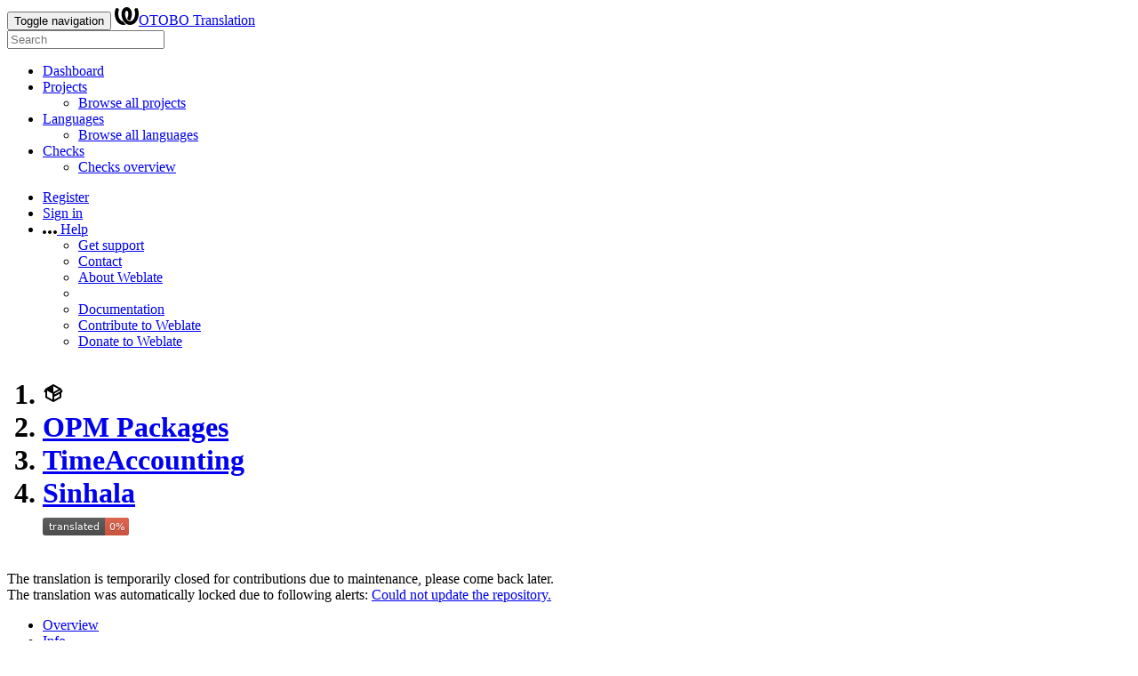

--- FILE ---
content_type: text/html; charset=utf-8
request_url: https://translate.otobo.org/projects/opm-packages/timeaccounting/si/
body_size: 20102
content:







<!DOCTYPE html>

<html lang="en" dir="ltr">
 <head>
  <meta http-equiv="X-UA-Compatible" content="IE=edge" />
  <meta name="referrer" content="origin" />
  <meta name="author" content="Michal Čihař" />
  <meta name="copyright" content="Copyright © Michal Čihař" />
  
  <meta name="monetization" content="$ilp.uphold.com/ENU7fREdeZi9" />

  <title>
  OPM Packages/TimeAccounting — Sinhala @ OTOBO Translation

</title>
  <meta name="description" content="OPM Packages is being translated into 50 languages using Weblate. Join the translation or start translating your own project." />
  <meta name="twitter:card" content="summary_large_image" />

  
  

  
    <link rel="alternate" type="application/rss+xml" title="RSS feed" href="/exports/rss/opm-packages/timeaccounting/si/" />
    <meta property="og:image" content="http://translate.otobo.org/widget/opm-packages/timeaccounting/si/open-graph.png" />
  

  





  <link rel="stylesheet" href="/static/vendor/bootstrap/css/bootstrap.css?v=5.8.4" />

  
  <link rel="stylesheet" href="/static/vendor/font-source/source-sans-3.css?v=5.8.4" />
  <link rel="stylesheet" href="/static/vendor/font-source/source-code-pro.css?v=5.8.4" />
  
  <link rel="stylesheet" href="/static/vendor/multi.css?v=5.8.4" />
  <link rel="stylesheet" href="/static/styles/new-language.css?v=5.8.4" />
  <link rel="stylesheet" href="/static/styles/variables.css?v=5.8.4" />
  <link rel="stylesheet" href="/static/styles/main.css?v=5.8.4" />
  <link rel="stylesheet" href="/static/daterangepicker.css?v=5.8.4" />

  <link rel="stylesheet" href="/static/style-dark.css?v=5.8.4" media="(prefers-color-scheme: dark)" />






  <script src="/js/i18n/" defer></script>


  <script defer data-cfasync="false" src="/static/js/vendor/main.js?v=5.8.4"></script>
  <script defer data-cfasync="false" src="/static/vendor/autosize.js?v=5.8.4"></script>
  <script defer data-cfasync="false" src="/static/vendor/multi.js?v=5.8.4"></script>
  <script defer data-cfasync="false" src="/static/vendor/mousetrap.js?v=5.8.4"></script>
  <script defer data-cfasync="false" src="/static/vendor/mousetrap-global-bind.js?v=5.8.4"></script>
  <script defer data-cfasync="false" src="/static/vendor/bootstrap/js/bootstrap.js?v=5.8.4"></script>
  <script defer data-cfasync="false" src="/static/vendor/slugify.js?v=5.8.4"></script>
  <script defer data-cfasync="false" src="/static/js/vendor/tribute.js?v=5.8.4"></script>
  <script defer data-cfasync="false" src="/static/vendor/autoComplete.js?v=5.8.4"></script>
  <script defer data-cfasync="false" src="/static/vendor/prism/prism-core.js?v=5.8.4"></script>
  <script defer data-cfasync="false" src="/static/vendor/prism/prism-markup.js?v=5.8.4"></script>
  <script defer data-cfasync="false" src="/static/vendor/prism/prism-rest.js?v=5.8.4"></script>
  <script defer data-cfasync="false" src="/static/vendor/prism/prism-markdown.js?v=5.8.4"></script>
  <script defer data-cfasync="false" src="/static/vendor/prism/prism-icu-message-format.js?v=5.8.4"></script>
  <script defer data-cfasync="false" src="/static/prism-weblatesearch.js?v=5.8.4"></script>
  <script defer data-cfasync="false" src="/static/loader-bootstrap.js?v=5.8.4"></script>
  <script defer data-cfasync="false" src="/static/vendor/moment.js?v=5.8.4"></script>
  <script defer data-cfasync="false" src="/static/vendor/daterangepicker.js?v=5.8.4"></script>
  <script defer data-cfasync="false" src="/static/js/keyboard-shortcuts.js?v=5.8.4"></script>
  <script defer data-cfasync="false" src="/static/editor/tools/search.js?v=5.8.4"></script>





  <link rel="image_src" type="image/png" href="/static/weblate-128.png"/>
  <link rel="icon" type="image/png" sizes="32x32" href="/static/logo-32.png">
  <link rel="icon" type="image/png" sizes="16x16" href="/static/logo-16.png">
  <link rel="apple-touch-icon" sizes="180x180" href="/static/weblate-180.png"/>
  <link rel="mask-icon" href="/static/weblate-black.svg" color="#144d3f">
  <meta name="msapplication-TileColor" content="#144d3f">
  <meta name="msapplication-config" content="/browserconfig.xml">
  <link rel="manifest" href="/site.webmanifest">
  
  
  <meta name="theme-color" content="#144d3f">

  <meta name="viewport" content="width=device-width, initial-scale=1" />
  <meta property="og:site_name" content="OTOBO Translation" />
  <meta property="og:title" content="OPM Packages/TimeAccounting — Sinhala" />
  <meta property="og:description" content="OPM Packages is being translated into 50 languages using Weblate. Join the translation or start translating your own project." />

  
  

  
  

 </head>

 <body >
 <div id="popup-alerts"></div>
 <header>
<nav class="navbar navbar-default navbar-static-top navbar-inverse" role="navigation">
  <div class="container-fluid">
    <!-- Brand and toggle get grouped for better mobile display -->
    <div class="navbar-header">
      <button type="button" class="navbar-toggle" data-toggle="collapse" data-target="#wl-navbar-main" id="navbar-toggle">
        <span class="sr-only">Toggle navigation</span>
        <span class="icon-bar"></span>
        <span class="icon-bar"></span>
        <span class="icon-bar"></span>
      </button>
      
<a class="navbar-brand" href="/"><svg width="27" height="20" version="1.1" viewBox="0 0 27 20" xmlns="http://www.w3.org/2000/svg"><path d="m13.505 4.028c-0.0017-4e-5 -0.0034-7.5e-5 -5e-3 -1.05e-4 -0.0017 3e-5 -0.0034 6.5e-5 -5e-3 1.05e-4 -0.11025-0.0015-0.22073 0.01793-0.32591 0.06238-0.59671 0.25261-0.9728 0.90036-1.2087 1.5476-0.20481 0.56175-0.29546 1.1651-0.29679 1.7605l-0.0016 0.07791c-0.0019 0.03033-0.0043 0.06055-0.0075 0.09067 0.02191 1.5184 0.30756 3.048 0.90819 4.445 0.67267 1.5645 1.7419 3.0037 3.2516 3.6616 1.1389 0.49637 2.4014 0.37928 3.4336-0.20534 1.2816-0.72588 2.2062-2.0094 2.8114-3.3878 1.2572-2.8648 1.2874-6.3574 0.03289-9.2972 1.2227-0.63339 1.22-1.8963 1.22-1.8963s1.1453 0.82078 2.4332 0.30544c1.715 4.0186 1.6736 8.75-0.13474 12.708-1.0572 2.3139-2.7738 4.3411-5.0202 5.384-1.9998 0.9286-4.3513 0.9518-6.3527 0.07963-1.7985-0.78402-3.2613-2.1966-4.3137-3.839-1.5242-2.3788-2.246-5.2748-2.2492-8.1286h0.01183c-9.01e-4 -0.03006-0.0013-0.06012-9.54e-4 -0.09024 0.02318-2.5663 1.0748-5.18 3.1841-6.5213 0.77462-0.49257 1.6798-0.77459 2.5936-0.78467 0.01046-8.1e-5 0.02122-1.32e-4 0.03183-1.51e-4 0.01379-1e-5 0.02811 4.4e-5 0.04191 1.51e-4 0.91371 0.01007 1.8189 0.2921 2.5936 0.78467 2.1093 1.3413 3.1609 3.9551 3.1841 6.5213 3.18e-4 0.03012-5.3e-5 0.06018-9.55e-4 0.09024h0.01183c-0.0031 2.7121-0.65515 5.4624-2.0282 7.7706-0.39383-2e-3 -0.78628-0.08215-1.1562-0.24339-0.83333-0.36312-1.5671-1.0489-2.1641-1.9768 0.17024-0.30266 0.32367-0.61606 0.46065-0.93466 0.60064-1.3969 0.88629-2.9266 0.90819-4.445-0.0032-0.03012-0.0057-0.06034-0.0075-0.09067l-0.0016-0.07792c-0.0013-0.59534-0.09198-1.1987-0.29679-1.7605-0.23595-0.64722-0.61204-1.295-1.2087-1.5476-0.10522-0.04446-0.21573-0.06389-0.32591-0.06255v1.8e-4zm-0.88468 15.396c-1.97 0.81042-4.258 0.76693-6.2107-0.13979-2.2465-1.043-3.963-3.0701-5.0202-5.384-1.8083-3.9579-1.8497-8.6893-0.13474-12.708 1.2879 0.51534 2.4332-0.30544 2.4332-0.30544s-0.0027 1.2629 1.22 1.8963c-1.2545 2.9398-1.2243 6.4325 0.03289 9.2972 0.60525 1.3784 1.5298 2.662 2.8114 3.3878 0.45742 0.25906 0.96005 0.42632 1.4771 0.48907 0.0019 3e-3 0.0038 6e-3 0.0057 9e-3 0.91308 1.425 2.0633 2.6126 3.3853 3.4577z"/></svg>OTOBO Translation</a>

    </div>

    <!-- Collect the nav links, forms, and other content for toggling -->
    <div class="collapse navbar-collapse" id="wl-navbar-main">
      <form class="navbar-form navbar-left">
        <div class="form-group">
          <input type="text" class="form-control" id="sitewide-search" placeholder="Search">
        </div>
      </form>
      <ul class="nav navbar-nav">
        <li><a href="/">Dashboard</a></li>
        <li class="dropdown">
          <a href="#" class="dropdown-toggle" data-toggle="dropdown" id="projects-menu">Projects <b class="caret"></b></a>
          <ul class="dropdown-menu">
            
            
            <li><a href="/projects/">Browse all projects</a></li>
          </ul>
        </li>
        
        <li class="dropdown">
          <a href="#" class="dropdown-toggle" data-toggle="dropdown" id="languages-menu">Languages <b class="caret"></b></a>
          <ul class="dropdown-menu">
          
          
            <li><a href="/languages/">Browse all languages</a></li>
          </ul>
        </li>
        <li class="dropdown">
          <a href="#" class="dropdown-toggle" data-toggle="dropdown" id="checks-menu">Checks <b class="caret"></b></a>
          <ul class="dropdown-menu">
            
            
            <li><a href="/checks/">Checks overview</a></li>
          </ul>
        </li>
        
      </ul>
      <ul class="nav navbar-nav navbar-right flip">

        
        
        

        
        
        
        <li><a class="button" id="register-button" href="/accounts/register/">Register</a></li>
        
        <li><a class="button" id="login-button" href="/accounts/login/?next=/projects/opm-packages/timeaccounting/si/">Sign in</a></li>
        

        
        

        
        

        
        <li class="dropdown">
          <a href="#" class="dropdown-toggle" data-toggle="dropdown" title="Help">
            <span class="hidden-xs"><svg width="16" height="4" version="1.1" viewBox="0 0 16 4" xmlns="http://www.w3.org/2000/svg"><path d="m12 2c0-1.1046 0.89543-2 2-2s2 0.89543 2 2-0.89543 2-2 2-2-0.89543-2-2zm-6 0c0-1.1046 0.89543-2 2-2s2 0.89543 2 2-0.89543 2-2 2-2-0.89543-2-2zm-6 0c0-1.1046 0.89543-2 2-2s2 0.89543 2 2-0.89543 2-2 2-2-0.89543-2-2z"/></svg></span>
            <span class="visible-xs-inline">
              Help
              <b class="caret"></b>
            </span>
          </a>
          <ul class="dropdown-menu">
            
              <li><a href="https://weblate.org/support/">Get support</a></li>
            
            
            <li><a href="/contact/">Contact</a></li>
            <li><a href="/about/">About Weblate</a></li>
            <li role="separator" class="divider"></li>
            <li><a href="https://docs.weblate.org/en/weblate-5.8.4/index.html">Documentation</a></li>
            <li><a href="https://weblate.org/contribute/">Contribute to Weblate</a></li>
            <li><a href="/donate/">Donate to Weblate</a></li>
          </ul>
        </li>
      </ul>
    </div>
  </div>
</nav>

<h1>
<ol class="breadcrumb">
<li class="bread-icon">
<svg width="24" height="24" version="1.1" viewBox="0 0 24 24" xmlns="http://www.w3.org/2000/svg"><path d="m2 10.96c-0.5-0.28-0.65-0.89-0.37-1.37l1.5-2.59c0.11-0.2 0.28-0.34 0.47-0.42l7.83-4.4c0.16-0.12 0.36-0.18 0.57-0.18s0.41 0.06 0.57 0.18l7.9 4.44c0.19 0.1 0.35 0.26 0.44 0.46l1.45 2.52c0.28 0.48 0.11 1.09-0.36 1.36l-1 0.58v4.96c0 0.38-0.21 0.71-0.53 0.88l-7.9 4.44c-0.16 0.12-0.36 0.18-0.57 0.18s-0.41-0.06-0.57-0.18l-7.9-4.44c-0.32-0.17-0.53-0.5-0.53-0.88v-5.54c-0.3 0.17-0.68 0.18-1 0m10-6.81v6.7l5.96-3.35-5.96-3.35m-7 11.76 6 3.38v-6.71l-6-3.37v6.7m14 0v-3.22l-5 2.9c-0.33 0.18-0.7 0.17-1 0.01v3.69l6-3.38m-5.15-2.55 6.28-3.63-0.58-1.01-6.28 3.63 0.58 1.01z"/></svg>
</li>

<li><a href="/projects/opm-packages/">OPM Packages</a></li>
<li><a href="/projects/opm-packages/timeaccounting/">TimeAccounting


</a></li>
<li><a href="/projects/opm-packages/timeaccounting/si/">Sinhala</a></li>

<a class="pull-right flip" href="http://translate.otobo.org/widgets/opm-packages/?lang=si&amp;component=12">
<img src="/widget/opm-packages/timeaccounting/si/svg-badge.svg?native=1" />
</a>

</ol>
<div class="clearfix"></div>
</h1>

</header>

<div class="main-content ">





















<div
    class="alert alert-warning"
  
  
  >
  
  

<div class="pull-right flip">
  
  
</div>
The translation is temporarily closed for contributions due to maintenance, please come back later.

  
    <br />
    The translation was automatically locked due to following alerts:
    
      <a href="/projects/opm-packages/timeaccounting/#alerts">Could not update the repository.</a>
    
  


    <div class="clearfix"></div>
  
</div>



































<ul class="nav nav-pills">
  <li class="active"><a href="#overview" data-toggle="tab">Overview</a></li>
  <li><a href="#information" data-toggle="tab">Info</a></li>
  <li><a href="#search" data-toggle="tab">Search</a></li>
  <li class="dropdown">
    <a class="dropdown-toggle" data-toggle="dropdown" href="#">
      Insights <span class="caret"></span>
    </a>
    <ul class="dropdown-menu">
      <li><a href="#history" data-toggle="tab">History</a></li>
    </ul>
  </li>
  <li class="dropdown">
    <a class="dropdown-toggle" data-toggle="dropdown" href="#">
      Files <span class="caret"></span>
    </a>
    <ul class="dropdown-menu">
      
        <li><a href="/download/opm-packages/timeaccounting/si/">Download translation</a></li>
      
      <li><a href="#download" data-toggle="tab">Customize download</a></li>
      
    </ul>
  </li>
  <li class="dropdown">
    <a class="dropdown-toggle" data-toggle="dropdown" href="#">
      Tools <span class="caret"></span>
    </a>
    <ul class="dropdown-menu">
      
      
      
      <li><a href="/data/opm-packages/">Data exports</a></li>
      <li><a href="/checks/-/opm-packages/timeaccounting/si/">Failing checks</a></li>
      
    </ul>
  </li>
  
  



</ul>


<div class="tab-content">
<div class="tab-pane active" id="overview">

<div class="panel panel-default">
  <div class="panel-heading">
  <h4 class="panel-title">
  
  Translation status
  
  </h4></div>

<table class="table table-autowidth">
<tr>
<th class="number">204</th>
<td>Strings</td>
<td class="progress-cell hidden-xs">

<div class="progress" title="Needs attention">
  
  <div class="progress-bar" role="progressbar" aria-valuenow="0.0" aria-valuemin="0" aria-valuemax="100" style="width: 0.0%;" title="Approved"></div>
  
  
  <div class="progress-bar progress-bar-success" role="progressbar" aria-valuenow="0.0" aria-valuemin="0" aria-valuemax="100" style="width: 0.0%;" title="Translated without any problems"></div>
  
</div>
</td>
<td class="percent">0%</td>
<td rowspan="3" class="buttons-cell full-cell">
<div class="pull-right flip">
  
  <a href="/browse/opm-packages/timeaccounting/si/" class=" btn btn-info">Browse</a>
  <a href="/translate/opm-packages/timeaccounting/si/?q=state:&lt;translated" class="btn btn-primary">Translate</a>
</div>
</td>
</tr>

<tr>
<th class="number">1,234</th>
<td>Words</td>
<td class="progress-cell hidden-xs">

<div class="progress" title="Needs attention">
  
  <div class="progress-bar" role="progressbar" aria-valuenow="0.0" aria-valuemin="0" aria-valuemax="100" style="width: 0.0%;" title="Approved"></div>
  
  
  <div class="progress-bar progress-bar-success" role="progressbar" aria-valuenow="0.0" aria-valuemin="0" aria-valuemax="100" style="width: 0.0%;" title="Translated without any problems"></div>
  
</div>
</td>
<td class="percent">0%</td>
</tr>

<tr>
<th class="number">7,481</th>
<td>Characters</td>
<td class="progress-cell hidden-xs">

<div class="progress" title="Needs attention">
  
  <div class="progress-bar" role="progressbar" aria-valuenow="0.0" aria-valuemin="0" aria-valuemax="100" style="width: 0.0%;" title="Approved"></div>
  
  
  <div class="progress-bar progress-bar-success" role="progressbar" aria-valuenow="0.0" aria-valuemin="0" aria-valuemax="100" style="width: 0.0%;" title="Translated without any problems"></div>
  
</div>
</td>
<td class="percent">0%</td>
</tr>
</table>



</div>

<div class="panel panel-default">
<div class="panel-heading">
<h4 class="panel-title">
<a class="pull-right flip doc-link" href="https://docs.weblate.org/en/weblate-5.8.4/user/translating.html#strings-to-check" title="Documentation" target="_blank" rel="noopener" tabindex="-1"><svg xmlns="http://www.w3.org/2000/svg" width="14" height="14" version="1.1" viewBox="0 0 14 14"><path fill="#bfc3c7" d="m7 14c-3.92 0-7-3.08-7-7s3.08-7 7-7 7 3.08 7 7-3.08 7-7 7zm0-2c2.8 0 5-2.2 5-5s-2.2-5-5-5-5 2.2-5 5 2.2 5 5 5zm1-7h-2v-2h2zm0 6h-2v-5h2z"/></svg></a>
Strings status
</h4>
</div>
<table class="table table-autowidth table-listing">
<thead>
  <tr>
    <th class="number split-cell wrap-cell">
      <span>Strings</span>
      <span>Words</span>
      <span>Characters</span>
    </th>
  </tr>
</thead>

<tr data-href="/translate/opm-packages/timeaccounting/si/?q=" class="clickable-row">
<th class="number split-cell wrap-cell">
  <span>
    204
  </span>
  <span>
    1,234
  </span>
  <span>
    7,481
  </span>
</th>
<td class="legend">
    
    <div class="progress">
      
    </div>
    
</td>
<td class="full-cell">
    <a href="/translate/opm-packages/timeaccounting/si/?q=">All strings</a>
</td>
<td class="wrap-cell">
  <a class="btn-inline" href="/browse/opm-packages/timeaccounting/si/?q=">Browse</a>
  <a class="btn-inline" href="/translate/opm-packages/timeaccounting/si/?q=">Translate</a>
  <a class="btn-inline" href="/zen/opm-packages/timeaccounting/si/?q=">Zen</a>
</td>
</tr>

<tr data-href="/translate/opm-packages/timeaccounting/si/?q=state:&lt;translated" class="clickable-row">
<th class="number split-cell wrap-cell">
  <span>
    204
  </span>
  <span>
    1,234
  </span>
  <span>
    7,481
  </span>
</th>
<td class="legend">
    
    <div class="progress">
      
    </div>
    
</td>
<td class="full-cell">
    <a href="/translate/opm-packages/timeaccounting/si/?q=state:&lt;translated">Unfinished strings</a>
</td>
<td class="wrap-cell">
  <a class="btn-inline" href="/browse/opm-packages/timeaccounting/si/?q=state:&lt;translated">Browse</a>
  <a class="btn-inline" href="/translate/opm-packages/timeaccounting/si/?q=state:&lt;translated">Translate</a>
  <a class="btn-inline" href="/zen/opm-packages/timeaccounting/si/?q=state:&lt;translated">Zen</a>
</td>
</tr>

<tr data-href="/translate/opm-packages/timeaccounting/si/?q=state:empty" class="clickable-row">
<th class="number split-cell wrap-cell">
  <span>
    204
  </span>
  <span>
    1,234
  </span>
  <span>
    7,481
  </span>
</th>
<td class="legend">
    
    <div class="progress">
      
    </div>
    
</td>
<td class="full-cell">
    <a href="/translate/opm-packages/timeaccounting/si/?q=state:empty">Untranslated strings</a>
</td>
<td class="wrap-cell">
  <a class="btn-inline" href="/browse/opm-packages/timeaccounting/si/?q=state:empty">Browse</a>
  <a class="btn-inline" href="/translate/opm-packages/timeaccounting/si/?q=state:empty">Translate</a>
  <a class="btn-inline" href="/zen/opm-packages/timeaccounting/si/?q=state:empty">Zen</a>
</td>
</tr>

<tr data-href="/translate/opm-packages/timeaccounting/si/?q=state:&lt;translated AND NOT has:suggestion" class="clickable-row">
<th class="number split-cell wrap-cell">
  <span>
    204
  </span>
  <span>
    1,234
  </span>
  <span>
    7,481
  </span>
</th>
<td class="legend">
    
    <div class="progress">
      
    </div>
    
</td>
<td class="full-cell">
    <a href="/translate/opm-packages/timeaccounting/si/?q=state:&lt;translated AND NOT has:suggestion">Unfinished strings without suggestions</a>
</td>
<td class="wrap-cell">
  <a class="btn-inline" href="/browse/opm-packages/timeaccounting/si/?q=state:&lt;translated AND NOT has:suggestion">Browse</a>
  <a class="btn-inline" href="/translate/opm-packages/timeaccounting/si/?q=state:&lt;translated AND NOT has:suggestion">Translate</a>
  <a class="btn-inline" href="/zen/opm-packages/timeaccounting/si/?q=state:&lt;translated AND NOT has:suggestion">Zen</a>
</td>
</tr>

<tr data-href="/translate/opm-packages/timeaccounting/si/?q=NOT has:label" class="clickable-row">
<th class="number split-cell wrap-cell">
  <span>
    204
  </span>
  <span>
    1,234
  </span>
  <span>
    7,481
  </span>
</th>
<td class="legend">
    
    <div class="progress">
      
    </div>
    
</td>
<td class="full-cell">
    <a href="/translate/opm-packages/timeaccounting/si/?q=NOT has:label">Strings without a label</a>
</td>
<td class="wrap-cell">
  <a class="btn-inline" href="/browse/opm-packages/timeaccounting/si/?q=NOT has:label">Browse</a>
  <a class="btn-inline" href="/translate/opm-packages/timeaccounting/si/?q=NOT has:label">Translate</a>
  <a class="btn-inline" href="/zen/opm-packages/timeaccounting/si/?q=NOT has:label">Zen</a>
</td>
</tr>

</table>
</div>


<div class="panel panel-default">
  <div class="panel-heading"><h4 class="panel-title">Other components</h4></div>







  <table
    
      class="sort table progress-table autocolspan table-listing"
    
    >
  
    <thead class="sticky-header">
      <tr>
        <th class="sort-skip">
          
        </th>
        <th title="Sort this column" class="sort-cell">
          
          Component
          <span class="sort-icon " />
          
        </th>
        
        <th title="Sort this column" class="number sort-cell">
          
          Translated
          <span class="sort-icon " />
          
        </th>
        <th title="Sort this column" class="number zero-width-640 sort-cell">
          
          Unfinished
          <span class="sort-icon " />
          
        </th>
        <th title="Sort this column" class="number zero-width-720 sort-cell">
          
          Unfinished words
          <span class="sort-icon " />
          
        </th>
        <th title="Sort this column" class="number zero-width-1200 sort-cell">
          
          Unfinished characters
          <span class="sort-icon " />
          
        </th>
        <th title="Sort this column" class="number zero-width-1400 sort-cell">
          
          Untranslated
          <span class="sort-icon " />
          
        </th>
        <th title="Sort this column" class="number zero-width-768 sort-cell">
          
          Checks
          <span class="sort-icon " />
          
        </th>
        <th title="Sort this column" class="number zero-width-900 sort-cell">
          
          Suggestions
          <span class="sort-icon " />
          
        </th>
        <th title="Sort this column" class="number zero-width-1000 sort-cell">
          
          Comments
          <span class="sort-icon " />
          
        </th>
      </tr>
    </thead>
  


<tbody>








<tr id="311a2d37-473">
<td class="actions" rowspan="2">

    
        <a href="/translate/opm-packages/itsm-incidentproblemmanagement/si/?q=state:&lt;translated" class="btn btn-link green" title="Translate" alt="Translate"><svg width="18" height="18" version="1.1" viewBox="0 0 18 18" xmlns="http://www.w3.org/2000/svg"><path d="m-0.00125 14.251v3.75h3.75l11.06-11.06-3.75-3.75zm17.71-10.21c0.39-0.39 0.39-1.02 0-1.41l-2.34-2.34c-0.39-0.39-1.02-0.39-1.41 0l-1.83 1.83 3.75 3.75z"/></svg></a>
    

</td>
<th class="object-link">

  





    <a href="/projects/opm-packages/itsm-incidentproblemmanagement/si/">ITSMIncidentProblemManagement</a>





<a href="/projects/opm-packages/itsm-incidentproblemmanagement/#alerts"><span class="state-icon  red" title="Fix this component to clear its alerts." alt="Fix this component to clear its alerts."><svg width="14" height="14" version="1.1" viewBox="0 0 14 14" xmlns="http://www.w3.org/2000/svg"><path d="m12 0c1.1046 0 2 0.89543 2 2v10c0 1.1046-0.89543 2-2 2h-10c-1.1046 0-2-0.89543-2-2v-10c0-1.1046 0.89543-2 2-2zm-4 3h-2v4h2zm0 8v-2h-2v2z" fill="#f6664c"/></svg></span></a>

<span class="state-icon " title="This translation is locked." alt="This translation is locked."><svg width="14" height="14" version="1.1" viewBox="0 0 14 14" xmlns="http://www.w3.org/2000/svg"><path d="m3 4c0-2.2091 1.7909-4 4-4s4 1.7909 4 4v2h2v8h-12v-8h2zm2 0v2h4v-2c0-1.1046-0.89543-2-2-2s-2 0.89543-2 2z" fill="#2a3744" fill-rule="evenodd"/></svg></span>



<span title="GNU Affero General Public License v3.0 or later" class="license badge">AGPL-3.0</span>



</th>


  
        <td class="number None" data-value="0.000000" title="0 of 75">
            <a href="/translate/opm-packages/itsm-incidentproblemmanagement/si/?q=state:>=translated">
            0%
            </a>
        </td>
        



        <td class="number zero-width-640" data-value="75">
            <a href="/translate/opm-packages/itsm-incidentproblemmanagement/si/?q=state:<translated">
            75
            </a>
        </td>
        

        <td class="number zero-width-720" data-value="954">
            <a href="/translate/opm-packages/itsm-incidentproblemmanagement/si/?q=state:<translated">
            954
            </a>
        </td>
        

        <td class="number zero-width-1200" data-value="5636">
            <a href="/translate/opm-packages/itsm-incidentproblemmanagement/si/?q=state:<translated">
            5,636
            </a>
        </td>
        

        <td class="number zero-width-1400" data-value="75">
            <a href="/translate/opm-packages/itsm-incidentproblemmanagement/si/?q=state:empty">
            75
            </a>
        </td>
        

        <td class="number zero-width-768" data-value="0">
            
            <span class="sr-only">0</span>
            
        </td>
        

        <td class="number zero-width-900" data-value="0">
            
            <span class="sr-only">0</span>
            
        </td>
        

        <td class="number zero-width-1000" data-value="0">
            
            <span class="sr-only">0</span>
            
        </td>
        

</tr>
<tr data-parent="311a2d37-473">
<td colspan="7" class="progress-row autocolspan">

<div class="progress" title="Needs attention">
  
  <div class="progress-bar" role="progressbar" aria-valuenow="0.0" aria-valuemin="0" aria-valuemax="100" style="width: 0.0%;" title="Approved"></div>
  
  
  <div class="progress-bar progress-bar-success" role="progressbar" aria-valuenow="0.0" aria-valuemin="0" aria-valuemax="100" style="width: 0.0%;" title="Translated without any problems"></div>
  
</div>
</td>
</tr>





<tr id="311a2d37-474">
<td class="actions" rowspan="2">

    
        <a href="/translate/opm-packages/itsm-configurationmanagement/si/?q=state:&lt;translated" class="btn btn-link green" title="Translate" alt="Translate"><svg width="18" height="18" version="1.1" viewBox="0 0 18 18" xmlns="http://www.w3.org/2000/svg"><path d="m-0.00125 14.251v3.75h3.75l11.06-11.06-3.75-3.75zm17.71-10.21c0.39-0.39 0.39-1.02 0-1.41l-2.34-2.34c-0.39-0.39-1.02-0.39-1.41 0l-1.83 1.83 3.75 3.75z"/></svg></a>
    

</td>
<th class="object-link">

  





    <a href="/projects/opm-packages/itsm-configurationmanagement/si/">ITSMConfigurationManagement</a>





<a href="/projects/opm-packages/itsm-configurationmanagement/#alerts"><span class="state-icon  red" title="Fix this component to clear its alerts." alt="Fix this component to clear its alerts."><svg width="14" height="14" version="1.1" viewBox="0 0 14 14" xmlns="http://www.w3.org/2000/svg"><path d="m12 0c1.1046 0 2 0.89543 2 2v10c0 1.1046-0.89543 2-2 2h-10c-1.1046 0-2-0.89543-2-2v-10c0-1.1046 0.89543-2 2-2zm-4 3h-2v4h2zm0 8v-2h-2v2z" fill="#f6664c"/></svg></span></a>

<span class="state-icon " title="This translation is locked." alt="This translation is locked."><svg width="14" height="14" version="1.1" viewBox="0 0 14 14" xmlns="http://www.w3.org/2000/svg"><path d="m3 4c0-2.2091 1.7909-4 4-4s4 1.7909 4 4v2h2v8h-12v-8h2zm2 0v2h4v-2c0-1.1046-0.89543-2-2-2s-2 0.89543-2 2z" fill="#2a3744" fill-rule="evenodd"/></svg></span>



<span title="GNU Affero General Public License v3.0 or later" class="license badge">AGPL-3.0</span>



</th>


  
        <td class="number None" data-value="0.000000" title="0 of 166">
            <a href="/translate/opm-packages/itsm-configurationmanagement/si/?q=state:>=translated">
            0%
            </a>
        </td>
        



        <td class="number zero-width-640" data-value="166">
            <a href="/translate/opm-packages/itsm-configurationmanagement/si/?q=state:<translated">
            166
            </a>
        </td>
        

        <td class="number zero-width-720" data-value="1361">
            <a href="/translate/opm-packages/itsm-configurationmanagement/si/?q=state:<translated">
            1,361
            </a>
        </td>
        

        <td class="number zero-width-1200" data-value="8644">
            <a href="/translate/opm-packages/itsm-configurationmanagement/si/?q=state:<translated">
            8,644
            </a>
        </td>
        

        <td class="number zero-width-1400" data-value="166">
            <a href="/translate/opm-packages/itsm-configurationmanagement/si/?q=state:empty">
            166
            </a>
        </td>
        

        <td class="number zero-width-768" data-value="0">
            
            <span class="sr-only">0</span>
            
        </td>
        

        <td class="number zero-width-900" data-value="0">
            
            <span class="sr-only">0</span>
            
        </td>
        

        <td class="number zero-width-1000" data-value="0">
            
            <span class="sr-only">0</span>
            
        </td>
        

</tr>
<tr data-parent="311a2d37-474">
<td colspan="7" class="progress-row autocolspan">

<div class="progress" title="Needs attention">
  
  <div class="progress-bar" role="progressbar" aria-valuenow="0.0" aria-valuemin="0" aria-valuemax="100" style="width: 0.0%;" title="Approved"></div>
  
  
  <div class="progress-bar progress-bar-success" role="progressbar" aria-valuenow="0.0" aria-valuemin="0" aria-valuemax="100" style="width: 0.0%;" title="Translated without any problems"></div>
  
</div>
</td>
</tr>





<tr id="311a2d37-647">
<td class="actions" rowspan="2">

    
        <a href="/translate/opm-packages/itsm-core/si/?q=state:&lt;translated" class="btn btn-link green" title="Translate" alt="Translate"><svg width="18" height="18" version="1.1" viewBox="0 0 18 18" xmlns="http://www.w3.org/2000/svg"><path d="m-0.00125 14.251v3.75h3.75l11.06-11.06-3.75-3.75zm17.71-10.21c0.39-0.39 0.39-1.02 0-1.41l-2.34-2.34c-0.39-0.39-1.02-0.39-1.41 0l-1.83 1.83 3.75 3.75z"/></svg></a>
    

</td>
<th class="object-link">

  





    <a href="/projects/opm-packages/itsm-core/si/">ITSMCore</a>





<a href="/projects/opm-packages/itsm-core/#alerts"><span class="state-icon  red" title="Fix this component to clear its alerts." alt="Fix this component to clear its alerts."><svg width="14" height="14" version="1.1" viewBox="0 0 14 14" xmlns="http://www.w3.org/2000/svg"><path d="m12 0c1.1046 0 2 0.89543 2 2v10c0 1.1046-0.89543 2-2 2h-10c-1.1046 0-2-0.89543-2-2v-10c0-1.1046 0.89543-2 2-2zm-4 3h-2v4h2zm0 8v-2h-2v2z" fill="#f6664c"/></svg></span></a>

<span class="state-icon " title="This translation is locked." alt="This translation is locked."><svg width="14" height="14" version="1.1" viewBox="0 0 14 14" xmlns="http://www.w3.org/2000/svg"><path d="m3 4c0-2.2091 1.7909-4 4-4s4 1.7909 4 4v2h2v8h-12v-8h2zm2 0v2h4v-2c0-1.1046-0.89543-2-2-2s-2 0.89543-2 2z" fill="#2a3744" fill-rule="evenodd"/></svg></span>



<span title="GNU Affero General Public License v3.0 or later" class="license badge">AGPL-3.0</span>



</th>


  
        <td class="number None" data-value="0.000000" title="0 of 107">
            <a href="/translate/opm-packages/itsm-core/si/?q=state:>=translated">
            0%
            </a>
        </td>
        



        <td class="number zero-width-640" data-value="107">
            <a href="/translate/opm-packages/itsm-core/si/?q=state:<translated">
            107
            </a>
        </td>
        

        <td class="number zero-width-720" data-value="1110">
            <a href="/translate/opm-packages/itsm-core/si/?q=state:<translated">
            1,110
            </a>
        </td>
        

        <td class="number zero-width-1200" data-value="7334">
            <a href="/translate/opm-packages/itsm-core/si/?q=state:<translated">
            7,334
            </a>
        </td>
        

        <td class="number zero-width-1400" data-value="107">
            <a href="/translate/opm-packages/itsm-core/si/?q=state:empty">
            107
            </a>
        </td>
        

        <td class="number zero-width-768" data-value="0">
            
            <span class="sr-only">0</span>
            
        </td>
        

        <td class="number zero-width-900" data-value="0">
            
            <span class="sr-only">0</span>
            
        </td>
        

        <td class="number zero-width-1000" data-value="0">
            
            <span class="sr-only">0</span>
            
        </td>
        

</tr>
<tr data-parent="311a2d37-647">
<td colspan="7" class="progress-row autocolspan">

<div class="progress" title="Needs attention">
  
  <div class="progress-bar" role="progressbar" aria-valuenow="0.0" aria-valuemin="0" aria-valuemax="100" style="width: 0.0%;" title="Approved"></div>
  
  
  <div class="progress-bar progress-bar-success" role="progressbar" aria-valuenow="0.0" aria-valuemin="0" aria-valuemax="100" style="width: 0.0%;" title="Translated without any problems"></div>
  
</div>
</td>
</tr>





<tr id="311a2d37-649">
<td class="actions" rowspan="2">

    
        <a href="/translate/opm-packages/itsm-changemanagement/si/?q=state:&lt;translated" class="btn btn-link green" title="Translate" alt="Translate"><svg width="18" height="18" version="1.1" viewBox="0 0 18 18" xmlns="http://www.w3.org/2000/svg"><path d="m-0.00125 14.251v3.75h3.75l11.06-11.06-3.75-3.75zm17.71-10.21c0.39-0.39 0.39-1.02 0-1.41l-2.34-2.34c-0.39-0.39-1.02-0.39-1.41 0l-1.83 1.83 3.75 3.75z"/></svg></a>
    

</td>
<th class="object-link">

  





    <a href="/projects/opm-packages/itsm-changemanagement/si/">ITSMChangeManagement</a>





<a href="/projects/opm-packages/itsm-changemanagement/#alerts"><span class="state-icon  red" title="Fix this component to clear its alerts." alt="Fix this component to clear its alerts."><svg width="14" height="14" version="1.1" viewBox="0 0 14 14" xmlns="http://www.w3.org/2000/svg"><path d="m12 0c1.1046 0 2 0.89543 2 2v10c0 1.1046-0.89543 2-2 2h-10c-1.1046 0-2-0.89543-2-2v-10c0-1.1046 0.89543-2 2-2zm-4 3h-2v4h2zm0 8v-2h-2v2z" fill="#f6664c"/></svg></span></a>

<span class="state-icon " title="This translation is locked." alt="This translation is locked."><svg width="14" height="14" version="1.1" viewBox="0 0 14 14" xmlns="http://www.w3.org/2000/svg"><path d="m3 4c0-2.2091 1.7909-4 4-4s4 1.7909 4 4v2h2v8h-12v-8h2zm2 0v2h4v-2c0-1.1046-0.89543-2-2-2s-2 0.89543-2 2z" fill="#2a3744" fill-rule="evenodd"/></svg></span>



<span title="GNU Affero General Public License v3.0 or later" class="license badge">AGPL-3.0</span>



</th>


  
        <td class="number None" data-value="0.000000" title="0 of 728">
            <a href="/translate/opm-packages/itsm-changemanagement/si/?q=state:>=translated">
            0%
            </a>
        </td>
        



        <td class="number zero-width-640" data-value="728">
            <a href="/translate/opm-packages/itsm-changemanagement/si/?q=state:<translated">
            728
            </a>
        </td>
        

        <td class="number zero-width-720" data-value="5309">
            <a href="/translate/opm-packages/itsm-changemanagement/si/?q=state:<translated">
            5,309
            </a>
        </td>
        

        <td class="number zero-width-1200" data-value="32628">
            <a href="/translate/opm-packages/itsm-changemanagement/si/?q=state:<translated">
            32,628
            </a>
        </td>
        

        <td class="number zero-width-1400" data-value="728">
            <a href="/translate/opm-packages/itsm-changemanagement/si/?q=state:empty">
            728
            </a>
        </td>
        

        <td class="number zero-width-768" data-value="0">
            
            <span class="sr-only">0</span>
            
        </td>
        

        <td class="number zero-width-900" data-value="0">
            
            <span class="sr-only">0</span>
            
        </td>
        

        <td class="number zero-width-1000" data-value="0">
            
            <span class="sr-only">0</span>
            
        </td>
        

</tr>
<tr data-parent="311a2d37-649">
<td colspan="7" class="progress-row autocolspan">

<div class="progress" title="Needs attention">
  
  <div class="progress-bar" role="progressbar" aria-valuenow="0.0" aria-valuemin="0" aria-valuemax="100" style="width: 0.0%;" title="Approved"></div>
  
  
  <div class="progress-bar progress-bar-success" role="progressbar" aria-valuenow="0.0" aria-valuemin="0" aria-valuemax="100" style="width: 0.0%;" title="Translated without any problems"></div>
  
</div>
</td>
</tr>





<tr id="311a2d37-676">
<td class="actions" rowspan="2">

    
        <a href="/translate/opm-packages/itsm-generalcatalog/si/?q=state:&lt;translated" class="btn btn-link green" title="Translate" alt="Translate"><svg width="18" height="18" version="1.1" viewBox="0 0 18 18" xmlns="http://www.w3.org/2000/svg"><path d="m-0.00125 14.251v3.75h3.75l11.06-11.06-3.75-3.75zm17.71-10.21c0.39-0.39 0.39-1.02 0-1.41l-2.34-2.34c-0.39-0.39-1.02-0.39-1.41 0l-1.83 1.83 3.75 3.75z"/></svg></a>
    

</td>
<th class="object-link">

  





    <a href="/projects/opm-packages/itsm-generalcatalog/si/">GeneralCatalog</a>





<a href="/projects/opm-packages/itsm-generalcatalog/#alerts"><span class="state-icon  red" title="Fix this component to clear its alerts." alt="Fix this component to clear its alerts."><svg width="14" height="14" version="1.1" viewBox="0 0 14 14" xmlns="http://www.w3.org/2000/svg"><path d="m12 0c1.1046 0 2 0.89543 2 2v10c0 1.1046-0.89543 2-2 2h-10c-1.1046 0-2-0.89543-2-2v-10c0-1.1046 0.89543-2 2-2zm-4 3h-2v4h2zm0 8v-2h-2v2z" fill="#f6664c"/></svg></span></a>

<span class="state-icon " title="This translation is locked." alt="This translation is locked."><svg width="14" height="14" version="1.1" viewBox="0 0 14 14" xmlns="http://www.w3.org/2000/svg"><path d="m3 4c0-2.2091 1.7909-4 4-4s4 1.7909 4 4v2h2v8h-12v-8h2zm2 0v2h4v-2c0-1.1046-0.89543-2-2-2s-2 0.89543-2 2z" fill="#2a3744" fill-rule="evenodd"/></svg></span>



<span title="GNU Affero General Public License v3.0 or later" class="license badge">AGPL-3.0</span>



</th>


  
        <td class="number None" data-value="0.000000" title="0 of 11">
            <a href="/translate/opm-packages/itsm-generalcatalog/si/?q=state:>=translated">
            0%
            </a>
        </td>
        



        <td class="number zero-width-640" data-value="11">
            <a href="/translate/opm-packages/itsm-generalcatalog/si/?q=state:<translated">
            11
            </a>
        </td>
        

        <td class="number zero-width-720" data-value="33">
            <a href="/translate/opm-packages/itsm-generalcatalog/si/?q=state:<translated">
            33
            </a>
        </td>
        

        <td class="number zero-width-1200" data-value="191">
            <a href="/translate/opm-packages/itsm-generalcatalog/si/?q=state:<translated">
            191
            </a>
        </td>
        

        <td class="number zero-width-1400" data-value="11">
            <a href="/translate/opm-packages/itsm-generalcatalog/si/?q=state:empty">
            11
            </a>
        </td>
        

        <td class="number zero-width-768" data-value="0">
            
            <span class="sr-only">0</span>
            
        </td>
        

        <td class="number zero-width-900" data-value="0">
            
            <span class="sr-only">0</span>
            
        </td>
        

        <td class="number zero-width-1000" data-value="0">
            
            <span class="sr-only">0</span>
            
        </td>
        

</tr>
<tr data-parent="311a2d37-676">
<td colspan="7" class="progress-row autocolspan">

<div class="progress" title="Needs attention">
  
  <div class="progress-bar" role="progressbar" aria-valuenow="0.0" aria-valuemin="0" aria-valuemax="100" style="width: 0.0%;" title="Approved"></div>
  
  
  <div class="progress-bar progress-bar-success" role="progressbar" aria-valuenow="0.0" aria-valuemin="0" aria-valuemax="100" style="width: 0.0%;" title="Translated without any problems"></div>
  
</div>
</td>
</tr>





<tr id="311a2d37-715">
<td class="actions" rowspan="2">

    
        <a href="/translate/opm-packages/systemmonitoring/si/" class="btn btn-link green" title="Translate" alt="Translate"><svg width="18" height="18" version="1.1" viewBox="0 0 18 18" xmlns="http://www.w3.org/2000/svg"><path d="m-0.00125 14.251v3.75h3.75l11.06-11.06-3.75-3.75zm17.71-10.21c0.39-0.39 0.39-1.02 0-1.41l-2.34-2.34c-0.39-0.39-1.02-0.39-1.41 0l-1.83 1.83 3.75 3.75z"/></svg></a>
    

</td>
<th class="object-link">

  





    <a href="/projects/opm-packages/systemmonitoring/si/">SystemMonitoring</a>





<a href="/projects/opm-packages/systemmonitoring/#alerts"><span class="state-icon  red" title="Fix this component to clear its alerts." alt="Fix this component to clear its alerts."><svg width="14" height="14" version="1.1" viewBox="0 0 14 14" xmlns="http://www.w3.org/2000/svg"><path d="m12 0c1.1046 0 2 0.89543 2 2v10c0 1.1046-0.89543 2-2 2h-10c-1.1046 0-2-0.89543-2-2v-10c0-1.1046 0.89543-2 2-2zm-4 3h-2v4h2zm0 8v-2h-2v2z" fill="#f6664c"/></svg></span></a>

<span class="state-icon " title="This translation is locked." alt="This translation is locked."><svg width="14" height="14" version="1.1" viewBox="0 0 14 14" xmlns="http://www.w3.org/2000/svg"><path d="m3 4c0-2.2091 1.7909-4 4-4s4 1.7909 4 4v2h2v8h-12v-8h2zm2 0v2h4v-2c0-1.1046-0.89543-2-2-2s-2 0.89543-2 2z" fill="#2a3744" fill-rule="evenodd"/></svg></span>



<span title="GNU Affero General Public License v3.0 or later" class="license badge">AGPL-3.0</span>



</th>


  
        <td class="number None" data-value="100.000000" title="0 of 0">
            <a href="/translate/opm-packages/systemmonitoring/si/?q=state:>=translated">
            <span class="green" title="No strings to translate"><svg width="24" height="24" version="1.1" viewBox="0 0 24 24" xmlns="http://www.w3.org/2000/svg"><path d="M9,20.42L2.79,14.21L5.62,11.38L9,14.77L18.88,4.88L21.71,7.71L9,20.42Z"/></svg></span>
            </a>
        </td>
        



        <td class="number zero-width-640" data-value="0">
            
            <span class="sr-only">0</span>
            
        </td>
        

        <td class="number zero-width-720" data-value="0">
            
            <span class="sr-only">0</span>
            
        </td>
        

        <td class="number zero-width-1200" data-value="0">
            
            <span class="sr-only">0</span>
            
        </td>
        

        <td class="number zero-width-1400" data-value="0">
            
            <span class="sr-only">0</span>
            
        </td>
        

        <td class="number zero-width-768" data-value="0">
            
            <span class="sr-only">0</span>
            
        </td>
        

        <td class="number zero-width-900" data-value="0">
            
            <span class="sr-only">0</span>
            
        </td>
        

        <td class="number zero-width-1000" data-value="0">
            
            <span class="sr-only">0</span>
            
        </td>
        

</tr>
<tr data-parent="311a2d37-715">
<td colspan="7" class="progress-row autocolspan">

<div class="progress" title="Needs attention">
  
  <div class="progress-bar" role="progressbar" aria-valuenow="0.0" aria-valuemin="0" aria-valuemax="100" style="width: 0.0%;" title="Approved"></div>
  
  
  <div class="progress-bar progress-bar-success" role="progressbar" aria-valuenow="100.0" aria-valuemin="0" aria-valuemax="100" style="width: 100.0%;" title="Translated without any problems"></div>
  
</div>
</td>
</tr>





<tr id="311a2d37-748">
<td class="actions" rowspan="2">

    
        <a href="/translate/opm-packages/masterslave/si/?q=state:&lt;translated" class="btn btn-link green" title="Translate" alt="Translate"><svg width="18" height="18" version="1.1" viewBox="0 0 18 18" xmlns="http://www.w3.org/2000/svg"><path d="m-0.00125 14.251v3.75h3.75l11.06-11.06-3.75-3.75zm17.71-10.21c0.39-0.39 0.39-1.02 0-1.41l-2.34-2.34c-0.39-0.39-1.02-0.39-1.41 0l-1.83 1.83 3.75 3.75z"/></svg></a>
    

</td>
<th class="object-link">

  





    <a href="/projects/opm-packages/masterslave/si/">MasterSlave</a>





<a href="/projects/opm-packages/masterslave/#alerts"><span class="state-icon  red" title="Fix this component to clear its alerts." alt="Fix this component to clear its alerts."><svg width="14" height="14" version="1.1" viewBox="0 0 14 14" xmlns="http://www.w3.org/2000/svg"><path d="m12 0c1.1046 0 2 0.89543 2 2v10c0 1.1046-0.89543 2-2 2h-10c-1.1046 0-2-0.89543-2-2v-10c0-1.1046 0.89543-2 2-2zm-4 3h-2v4h2zm0 8v-2h-2v2z" fill="#f6664c"/></svg></span></a>

<span class="state-icon " title="This translation is locked." alt="This translation is locked."><svg width="14" height="14" version="1.1" viewBox="0 0 14 14" xmlns="http://www.w3.org/2000/svg"><path d="m3 4c0-2.2091 1.7909-4 4-4s4 1.7909 4 4v2h2v8h-12v-8h2zm2 0v2h4v-2c0-1.1046-0.89543-2-2-2s-2 0.89543-2 2z" fill="#2a3744" fill-rule="evenodd"/></svg></span>



<span title="GNU Affero General Public License v3.0 or later" class="license badge">AGPL-3.0</span>



</th>


  
        <td class="number None" data-value="0.000000" title="0 of 10">
            <a href="/translate/opm-packages/masterslave/si/?q=state:>=translated">
            0%
            </a>
        </td>
        



        <td class="number zero-width-640" data-value="10">
            <a href="/translate/opm-packages/masterslave/si/?q=state:<translated">
            10
            </a>
        </td>
        

        <td class="number zero-width-720" data-value="30">
            <a href="/translate/opm-packages/masterslave/si/?q=state:<translated">
            30
            </a>
        </td>
        

        <td class="number zero-width-1200" data-value="183">
            <a href="/translate/opm-packages/masterslave/si/?q=state:<translated">
            183
            </a>
        </td>
        

        <td class="number zero-width-1400" data-value="10">
            <a href="/translate/opm-packages/masterslave/si/?q=state:empty">
            10
            </a>
        </td>
        

        <td class="number zero-width-768" data-value="0">
            
            <span class="sr-only">0</span>
            
        </td>
        

        <td class="number zero-width-900" data-value="0">
            
            <span class="sr-only">0</span>
            
        </td>
        

        <td class="number zero-width-1000" data-value="0">
            
            <span class="sr-only">0</span>
            
        </td>
        

</tr>
<tr data-parent="311a2d37-748">
<td colspan="7" class="progress-row autocolspan">

<div class="progress" title="Needs attention">
  
  <div class="progress-bar" role="progressbar" aria-valuenow="0.0" aria-valuemin="0" aria-valuemax="100" style="width: 0.0%;" title="Approved"></div>
  
  
  <div class="progress-bar progress-bar-success" role="progressbar" aria-valuenow="0.0" aria-valuemin="0" aria-valuemax="100" style="width: 0.0%;" title="Translated without any problems"></div>
  
</div>
</td>
</tr>





<tr id="311a2d37-771">
<td class="actions" rowspan="2">

    
        <a href="/translate/opm-packages/survey/si/?q=state:&lt;translated" class="btn btn-link green" title="Translate" alt="Translate"><svg width="18" height="18" version="1.1" viewBox="0 0 18 18" xmlns="http://www.w3.org/2000/svg"><path d="m-0.00125 14.251v3.75h3.75l11.06-11.06-3.75-3.75zm17.71-10.21c0.39-0.39 0.39-1.02 0-1.41l-2.34-2.34c-0.39-0.39-1.02-0.39-1.41 0l-1.83 1.83 3.75 3.75z"/></svg></a>
    

</td>
<th class="object-link">

  





    <a href="/projects/opm-packages/survey/si/">Survey</a>





<a href="/projects/opm-packages/survey/#alerts"><span class="state-icon  red" title="Fix this component to clear its alerts." alt="Fix this component to clear its alerts."><svg width="14" height="14" version="1.1" viewBox="0 0 14 14" xmlns="http://www.w3.org/2000/svg"><path d="m12 0c1.1046 0 2 0.89543 2 2v10c0 1.1046-0.89543 2-2 2h-10c-1.1046 0-2-0.89543-2-2v-10c0-1.1046 0.89543-2 2-2zm-4 3h-2v4h2zm0 8v-2h-2v2z" fill="#f6664c"/></svg></span></a>

<span class="state-icon " title="This translation is locked." alt="This translation is locked."><svg width="14" height="14" version="1.1" viewBox="0 0 14 14" xmlns="http://www.w3.org/2000/svg"><path d="m3 4c0-2.2091 1.7909-4 4-4s4 1.7909 4 4v2h2v8h-12v-8h2zm2 0v2h4v-2c0-1.1046-0.89543-2-2-2s-2 0.89543-2 2z" fill="#2a3744" fill-rule="evenodd"/></svg></span>



<span title="GNU Affero General Public License v3.0 or later" class="license badge">AGPL-3.0</span>



</th>


  
        <td class="number None" data-value="0.000000" title="0 of 110">
            <a href="/translate/opm-packages/survey/si/?q=state:>=translated">
            0%
            </a>
        </td>
        



        <td class="number zero-width-640" data-value="110">
            <a href="/translate/opm-packages/survey/si/?q=state:<translated">
            110
            </a>
        </td>
        

        <td class="number zero-width-720" data-value="399">
            <a href="/translate/opm-packages/survey/si/?q=state:<translated">
            399
            </a>
        </td>
        

        <td class="number zero-width-1200" data-value="2487">
            <a href="/translate/opm-packages/survey/si/?q=state:<translated">
            2,487
            </a>
        </td>
        

        <td class="number zero-width-1400" data-value="110">
            <a href="/translate/opm-packages/survey/si/?q=state:empty">
            110
            </a>
        </td>
        

        <td class="number zero-width-768" data-value="0">
            
            <span class="sr-only">0</span>
            
        </td>
        

        <td class="number zero-width-900" data-value="0">
            
            <span class="sr-only">0</span>
            
        </td>
        

        <td class="number zero-width-1000" data-value="0">
            
            <span class="sr-only">0</span>
            
        </td>
        

</tr>
<tr data-parent="311a2d37-771">
<td colspan="7" class="progress-row autocolspan">

<div class="progress" title="Needs attention">
  
  <div class="progress-bar" role="progressbar" aria-valuenow="0.0" aria-valuemin="0" aria-valuemax="100" style="width: 0.0%;" title="Approved"></div>
  
  
  <div class="progress-bar progress-bar-success" role="progressbar" aria-valuenow="0.0" aria-valuemin="0" aria-valuemax="100" style="width: 0.0%;" title="Translated without any problems"></div>
  
</div>
</td>
</tr>





<tr id="311a2d37-799">
<td class="actions" rowspan="2">

    
        <a href="/translate/opm-packages/calendarresourceplanning/si/?q=state:&lt;translated" class="btn btn-link green" title="Translate" alt="Translate"><svg width="18" height="18" version="1.1" viewBox="0 0 18 18" xmlns="http://www.w3.org/2000/svg"><path d="m-0.00125 14.251v3.75h3.75l11.06-11.06-3.75-3.75zm17.71-10.21c0.39-0.39 0.39-1.02 0-1.41l-2.34-2.34c-0.39-0.39-1.02-0.39-1.41 0l-1.83 1.83 3.75 3.75z"/></svg></a>
    

</td>
<th class="object-link">

  





    <a href="/projects/opm-packages/calendarresourceplanning/si/">CalendarResourcePlanning</a>





<a href="/projects/opm-packages/calendarresourceplanning/#alerts"><span class="state-icon  red" title="Fix this component to clear its alerts." alt="Fix this component to clear its alerts."><svg width="14" height="14" version="1.1" viewBox="0 0 14 14" xmlns="http://www.w3.org/2000/svg"><path d="m12 0c1.1046 0 2 0.89543 2 2v10c0 1.1046-0.89543 2-2 2h-10c-1.1046 0-2-0.89543-2-2v-10c0-1.1046 0.89543-2 2-2zm-4 3h-2v4h2zm0 8v-2h-2v2z" fill="#f6664c"/></svg></span></a>

<span class="state-icon " title="This translation is locked." alt="This translation is locked."><svg width="14" height="14" version="1.1" viewBox="0 0 14 14" xmlns="http://www.w3.org/2000/svg"><path d="m3 4c0-2.2091 1.7909-4 4-4s4 1.7909 4 4v2h2v8h-12v-8h2zm2 0v2h4v-2c0-1.1046-0.89543-2-2-2s-2 0.89543-2 2z" fill="#2a3744" fill-rule="evenodd"/></svg></span>



<span title="GNU Affero General Public License v3.0 only" class="license badge">AGPL-3.0</span>



</th>


  
        <td class="number None" data-value="0.000000" title="0 of 108">
            <a href="/translate/opm-packages/calendarresourceplanning/si/?q=state:>=translated">
            0%
            </a>
        </td>
        



        <td class="number zero-width-640" data-value="108">
            <a href="/translate/opm-packages/calendarresourceplanning/si/?q=state:<translated">
            108
            </a>
        </td>
        

        <td class="number zero-width-720" data-value="605">
            <a href="/translate/opm-packages/calendarresourceplanning/si/?q=state:<translated">
            605
            </a>
        </td>
        

        <td class="number zero-width-1200" data-value="3775">
            <a href="/translate/opm-packages/calendarresourceplanning/si/?q=state:<translated">
            3,775
            </a>
        </td>
        

        <td class="number zero-width-1400" data-value="108">
            <a href="/translate/opm-packages/calendarresourceplanning/si/?q=state:empty">
            108
            </a>
        </td>
        

        <td class="number zero-width-768" data-value="0">
            
            <span class="sr-only">0</span>
            
        </td>
        

        <td class="number zero-width-900" data-value="0">
            
            <span class="sr-only">0</span>
            
        </td>
        

        <td class="number zero-width-1000" data-value="0">
            
            <span class="sr-only">0</span>
            
        </td>
        

</tr>
<tr data-parent="311a2d37-799">
<td colspan="7" class="progress-row autocolspan">

<div class="progress" title="Needs attention">
  
  <div class="progress-bar" role="progressbar" aria-valuenow="0.0" aria-valuemin="0" aria-valuemax="100" style="width: 0.0%;" title="Approved"></div>
  
  
  <div class="progress-bar progress-bar-success" role="progressbar" aria-valuenow="0.0" aria-valuemin="0" aria-valuemax="100" style="width: 0.0%;" title="Translated without any problems"></div>
  
</div>
</td>
</tr>





<tr id="311a2d37-20738f56">
<td class="actions" rowspan="2">

  
  
    <span class="gray" title="Cannot add translation right now"><svg width="24" height="24" version="1.1" viewBox="0 0 24 24" xmlns="http://www.w3.org/2000/svg"><path d="m19 13h-6v6h-2v-6h-6v-2h6v-6h2v6h6v2z"/></svg></span>
  

</td>
<th class="object-link">

  





    <span class="ghost">
    
        LightAdmin
    
    </span>





<a href="/projects/opm-packages/lightadmin/#alerts"><span class="state-icon  red" title="Fix this component to clear its alerts." alt="Fix this component to clear its alerts."><svg width="14" height="14" version="1.1" viewBox="0 0 14 14" xmlns="http://www.w3.org/2000/svg"><path d="m12 0c1.1046 0 2 0.89543 2 2v10c0 1.1046-0.89543 2-2 2h-10c-1.1046 0-2-0.89543-2-2v-10c0-1.1046 0.89543-2 2-2zm-4 3h-2v4h2zm0 8v-2h-2v2z" fill="#f6664c"/></svg></span></a>

<span class="state-icon " title="This translation is locked." alt="This translation is locked."><svg width="14" height="14" version="1.1" viewBox="0 0 14 14" xmlns="http://www.w3.org/2000/svg"><path d="m3 4c0-2.2091 1.7909-4 4-4s4 1.7909 4 4v2h2v8h-12v-8h2zm2 0v2h4v-2c0-1.1046-0.89543-2-2-2s-2 0.89543-2 2z" fill="#2a3744" fill-rule="evenodd"/></svg></span>

<span class="state-icon  grey" title="This translation does not yet exist." alt="This translation does not yet exist."><svg xmlns="http://www.w3.org/2000/svg" width="14" height="14" version="1.1" viewBox="0 0 14 14"><path fill="#e9eaec" stroke-width=".692" d="m7 0.079046a6.2289 6.2289 0 0 0-6.2289 6.2289v7.613l2.0763-2.0763 2.0763 2.0763 2.0763-2.0763 2.0763 2.0763 2.0763-2.0763 2.0763 2.0763v-7.613a6.2289 6.2289 0 0 0-6.2289-6.2289m-2.0763 4.1526a1.3842 1.3842 0 0 1 1.3842 1.3842 1.3842 1.3842 0 0 1-1.3842 1.3842 1.3842 1.3842 0 0 1-1.3842-1.3842 1.3842 1.3842 0 0 1 1.3842-1.3842m4.1526 0a1.3842 1.3842 0 0 1 1.3842 1.3842 1.3842 1.3842 0 0 1-1.3842 1.3842 1.3842 1.3842 0 0 1-1.3842-1.3842 1.3842 1.3842 0 0 1 1.3842-1.3842z"/></svg></span>



<span title="GNU General Public License v3.0 only" class="license badge">GPL-3.0</span>



</th>


  
        <td class="number None" data-value="0.000000" title="0 of 106">
            
            0%
            
        </td>
        



        <td class="number zero-width-640" data-value="106">
            
            106
            
        </td>
        

        <td class="number zero-width-720" data-value="1685">
            
            1,685
            
        </td>
        

        <td class="number zero-width-1200" data-value="10538">
            
            10,538
            
        </td>
        

        <td class="number zero-width-1400" data-value="0">
            
            <span class="sr-only">0</span>
            
        </td>
        

        <td class="number zero-width-768" data-value="0">
            
            <span class="sr-only">0</span>
            
        </td>
        

        <td class="number zero-width-900" data-value="0">
            
            <span class="sr-only">0</span>
            
        </td>
        

        <td class="number zero-width-1000" data-value="0">
            
            <span class="sr-only">0</span>
            
        </td>
        

</tr>
<tr data-parent="311a2d37-20738f56">
<td colspan="7" class="progress-row autocolspan">

<div class="progress" title="Needs attention">
  
  <div class="progress-bar" role="progressbar" aria-valuenow="0.0" aria-valuemin="0" aria-valuemax="100" style="width: 0.0%;" title="Approved"></div>
  
  
  <div class="progress-bar progress-bar-success" role="progressbar" aria-valuenow="0.0" aria-valuemin="0" aria-valuemax="100" style="width: 0.0%;" title="Translated without any problems"></div>
  
</div>
</td>
</tr>





<tr id="311a2d37-040be3fe">
<td class="actions" rowspan="2">

  
  
    <span class="gray" title="Cannot add translation right now"><svg width="24" height="24" version="1.1" viewBox="0 0 24 24" xmlns="http://www.w3.org/2000/svg"><path d="m19 13h-6v6h-2v-6h-6v-2h6v-6h2v6h6v2z"/></svg></span>
  

</td>
<th class="object-link">

  





    <span class="ghost">
    
        ServiceCatalog
    
    </span>





<a href="/projects/opm-packages/servicecatalog/#alerts"><span class="state-icon  red" title="Fix this component to clear its alerts." alt="Fix this component to clear its alerts."><svg width="14" height="14" version="1.1" viewBox="0 0 14 14" xmlns="http://www.w3.org/2000/svg"><path d="m12 0c1.1046 0 2 0.89543 2 2v10c0 1.1046-0.89543 2-2 2h-10c-1.1046 0-2-0.89543-2-2v-10c0-1.1046 0.89543-2 2-2zm-4 3h-2v4h2zm0 8v-2h-2v2z" fill="#f6664c"/></svg></span></a>

<span class="state-icon " title="This translation is locked." alt="This translation is locked."><svg width="14" height="14" version="1.1" viewBox="0 0 14 14" xmlns="http://www.w3.org/2000/svg"><path d="m3 4c0-2.2091 1.7909-4 4-4s4 1.7909 4 4v2h2v8h-12v-8h2zm2 0v2h4v-2c0-1.1046-0.89543-2-2-2s-2 0.89543-2 2z" fill="#2a3744" fill-rule="evenodd"/></svg></span>

<span class="state-icon  grey" title="This translation does not yet exist." alt="This translation does not yet exist."><svg xmlns="http://www.w3.org/2000/svg" width="14" height="14" version="1.1" viewBox="0 0 14 14"><path fill="#e9eaec" stroke-width=".692" d="m7 0.079046a6.2289 6.2289 0 0 0-6.2289 6.2289v7.613l2.0763-2.0763 2.0763 2.0763 2.0763-2.0763 2.0763 2.0763 2.0763-2.0763 2.0763 2.0763v-7.613a6.2289 6.2289 0 0 0-6.2289-6.2289m-2.0763 4.1526a1.3842 1.3842 0 0 1 1.3842 1.3842 1.3842 1.3842 0 0 1-1.3842 1.3842 1.3842 1.3842 0 0 1-1.3842-1.3842 1.3842 1.3842 0 0 1 1.3842-1.3842m4.1526 0a1.3842 1.3842 0 0 1 1.3842 1.3842 1.3842 1.3842 0 0 1-1.3842 1.3842 1.3842 1.3842 0 0 1-1.3842-1.3842 1.3842 1.3842 0 0 1 1.3842-1.3842z"/></svg></span>



<span title="GNU General Public License v3.0 only" class="license badge">GPL-3.0</span>



</th>


  
        <td class="number None" data-value="0.000000" title="0 of 169">
            
            0%
            
        </td>
        



        <td class="number zero-width-640" data-value="169">
            
            169
            
        </td>
        

        <td class="number zero-width-720" data-value="2583">
            
            2,583
            
        </td>
        

        <td class="number zero-width-1200" data-value="16804">
            
            16,804
            
        </td>
        

        <td class="number zero-width-1400" data-value="0">
            
            <span class="sr-only">0</span>
            
        </td>
        

        <td class="number zero-width-768" data-value="0">
            
            <span class="sr-only">0</span>
            
        </td>
        

        <td class="number zero-width-900" data-value="0">
            
            <span class="sr-only">0</span>
            
        </td>
        

        <td class="number zero-width-1000" data-value="0">
            
            <span class="sr-only">0</span>
            
        </td>
        

</tr>
<tr data-parent="311a2d37-040be3fe">
<td colspan="7" class="progress-row autocolspan">

<div class="progress" title="Needs attention">
  
  <div class="progress-bar" role="progressbar" aria-valuenow="0.0" aria-valuemin="0" aria-valuemax="100" style="width: 0.0%;" title="Approved"></div>
  
  
  <div class="progress-bar progress-bar-success" role="progressbar" aria-valuenow="0.0" aria-valuemin="0" aria-valuemax="100" style="width: 0.0%;" title="Translated without any problems"></div>
  
</div>
</td>
</tr>





<tr id="311a2d37-985ac891">
<td class="actions" rowspan="2">

  
  
    <span class="gray" title="Cannot add translation right now"><svg width="24" height="24" version="1.1" viewBox="0 0 24 24" xmlns="http://www.w3.org/2000/svg"><path d="m19 13h-6v6h-2v-6h-6v-2h6v-6h2v6h6v2z"/></svg></span>
  

</td>
<th class="object-link">

  





    <span class="ghost">
    
        ImportExportCustomerCompany
    
    </span>





<a href="/projects/opm-packages/importexportcustomercompany/#alerts"><span class="state-icon  red" title="Fix this component to clear its alerts." alt="Fix this component to clear its alerts."><svg width="14" height="14" version="1.1" viewBox="0 0 14 14" xmlns="http://www.w3.org/2000/svg"><path d="m12 0c1.1046 0 2 0.89543 2 2v10c0 1.1046-0.89543 2-2 2h-10c-1.1046 0-2-0.89543-2-2v-10c0-1.1046 0.89543-2 2-2zm-4 3h-2v4h2zm0 8v-2h-2v2z" fill="#f6664c"/></svg></span></a>

<span class="state-icon " title="This translation is locked." alt="This translation is locked."><svg width="14" height="14" version="1.1" viewBox="0 0 14 14" xmlns="http://www.w3.org/2000/svg"><path d="m3 4c0-2.2091 1.7909-4 4-4s4 1.7909 4 4v2h2v8h-12v-8h2zm2 0v2h4v-2c0-1.1046-0.89543-2-2-2s-2 0.89543-2 2z" fill="#2a3744" fill-rule="evenodd"/></svg></span>

<span class="state-icon  grey" title="This translation does not yet exist." alt="This translation does not yet exist."><svg xmlns="http://www.w3.org/2000/svg" width="14" height="14" version="1.1" viewBox="0 0 14 14"><path fill="#e9eaec" stroke-width=".692" d="m7 0.079046a6.2289 6.2289 0 0 0-6.2289 6.2289v7.613l2.0763-2.0763 2.0763 2.0763 2.0763-2.0763 2.0763 2.0763 2.0763-2.0763 2.0763 2.0763v-7.613a6.2289 6.2289 0 0 0-6.2289-6.2289m-2.0763 4.1526a1.3842 1.3842 0 0 1 1.3842 1.3842 1.3842 1.3842 0 0 1-1.3842 1.3842 1.3842 1.3842 0 0 1-1.3842-1.3842 1.3842 1.3842 0 0 1 1.3842-1.3842m4.1526 0a1.3842 1.3842 0 0 1 1.3842 1.3842 1.3842 1.3842 0 0 1-1.3842 1.3842 1.3842 1.3842 0 0 1-1.3842-1.3842 1.3842 1.3842 0 0 1 1.3842-1.3842z"/></svg></span>



<span title="GNU General Public License v3.0 only" class="license badge">GPL-3.0</span>



</th>


  
        <td class="number None" data-value="0.000000" title="0 of 95">
            
            0%
            
        </td>
        



        <td class="number zero-width-640" data-value="95">
            
            95
            
        </td>
        

        <td class="number zero-width-720" data-value="1511">
            
            1,511
            
        </td>
        

        <td class="number zero-width-1200" data-value="9502">
            
            9,502
            
        </td>
        

        <td class="number zero-width-1400" data-value="0">
            
            <span class="sr-only">0</span>
            
        </td>
        

        <td class="number zero-width-768" data-value="0">
            
            <span class="sr-only">0</span>
            
        </td>
        

        <td class="number zero-width-900" data-value="0">
            
            <span class="sr-only">0</span>
            
        </td>
        

        <td class="number zero-width-1000" data-value="0">
            
            <span class="sr-only">0</span>
            
        </td>
        

</tr>
<tr data-parent="311a2d37-985ac891">
<td colspan="7" class="progress-row autocolspan">

<div class="progress" title="Needs attention">
  
  <div class="progress-bar" role="progressbar" aria-valuenow="0.0" aria-valuemin="0" aria-valuemax="100" style="width: 0.0%;" title="Approved"></div>
  
  
  <div class="progress-bar progress-bar-success" role="progressbar" aria-valuenow="0.0" aria-valuemin="0" aria-valuemax="100" style="width: 0.0%;" title="Translated without any problems"></div>
  
</div>
</td>
</tr>





<tr id="311a2d37-d7d07f55">
<td class="actions" rowspan="2">

  
  
    <span class="gray" title="Cannot add translation right now"><svg width="24" height="24" version="1.1" viewBox="0 0 24 24" xmlns="http://www.w3.org/2000/svg"><path d="m19 13h-6v6h-2v-6h-6v-2h6v-6h2v6h6v2z"/></svg></span>
  

</td>
<th class="object-link">

  





    <span class="ghost">
    
        DownloadAllAttachments
    
    </span>





<a href="/projects/opm-packages/downloadallattachments/#alerts"><span class="state-icon  red" title="Fix this component to clear its alerts." alt="Fix this component to clear its alerts."><svg width="14" height="14" version="1.1" viewBox="0 0 14 14" xmlns="http://www.w3.org/2000/svg"><path d="m12 0c1.1046 0 2 0.89543 2 2v10c0 1.1046-0.89543 2-2 2h-10c-1.1046 0-2-0.89543-2-2v-10c0-1.1046 0.89543-2 2-2zm-4 3h-2v4h2zm0 8v-2h-2v2z" fill="#f6664c"/></svg></span></a>

<span class="state-icon " title="This translation is locked." alt="This translation is locked."><svg width="14" height="14" version="1.1" viewBox="0 0 14 14" xmlns="http://www.w3.org/2000/svg"><path d="m3 4c0-2.2091 1.7909-4 4-4s4 1.7909 4 4v2h2v8h-12v-8h2zm2 0v2h4v-2c0-1.1046-0.89543-2-2-2s-2 0.89543-2 2z" fill="#2a3744" fill-rule="evenodd"/></svg></span>

<span class="state-icon  grey" title="This translation does not yet exist." alt="This translation does not yet exist."><svg xmlns="http://www.w3.org/2000/svg" width="14" height="14" version="1.1" viewBox="0 0 14 14"><path fill="#e9eaec" stroke-width=".692" d="m7 0.079046a6.2289 6.2289 0 0 0-6.2289 6.2289v7.613l2.0763-2.0763 2.0763 2.0763 2.0763-2.0763 2.0763 2.0763 2.0763-2.0763 2.0763 2.0763v-7.613a6.2289 6.2289 0 0 0-6.2289-6.2289m-2.0763 4.1526a1.3842 1.3842 0 0 1 1.3842 1.3842 1.3842 1.3842 0 0 1-1.3842 1.3842 1.3842 1.3842 0 0 1-1.3842-1.3842 1.3842 1.3842 0 0 1 1.3842-1.3842m4.1526 0a1.3842 1.3842 0 0 1 1.3842 1.3842 1.3842 1.3842 0 0 1-1.3842 1.3842 1.3842 1.3842 0 0 1-1.3842-1.3842 1.3842 1.3842 0 0 1 1.3842-1.3842z"/></svg></span>



<span title="GNU General Public License v3.0 only" class="license badge">GPL-3.0</span>



</th>


  
        <td class="number None" data-value="0.000000" title="0 of 102">
            
            0%
            
        </td>
        



        <td class="number zero-width-640" data-value="102">
            
            102
            
        </td>
        

        <td class="number zero-width-720" data-value="1594">
            
            1,594
            
        </td>
        

        <td class="number zero-width-1200" data-value="10101">
            
            10,101
            
        </td>
        

        <td class="number zero-width-1400" data-value="0">
            
            <span class="sr-only">0</span>
            
        </td>
        

        <td class="number zero-width-768" data-value="0">
            
            <span class="sr-only">0</span>
            
        </td>
        

        <td class="number zero-width-900" data-value="0">
            
            <span class="sr-only">0</span>
            
        </td>
        

        <td class="number zero-width-1000" data-value="0">
            
            <span class="sr-only">0</span>
            
        </td>
        

</tr>
<tr data-parent="311a2d37-d7d07f55">
<td colspan="7" class="progress-row autocolspan">

<div class="progress" title="Needs attention">
  
  <div class="progress-bar" role="progressbar" aria-valuenow="0.0" aria-valuemin="0" aria-valuemax="100" style="width: 0.0%;" title="Approved"></div>
  
  
  <div class="progress-bar progress-bar-success" role="progressbar" aria-valuenow="0.0" aria-valuemin="0" aria-valuemax="100" style="width: 0.0%;" title="Translated without any problems"></div>
  
</div>
</td>
</tr>





<tr id="311a2d37-29c66f0c">
<td class="actions" rowspan="2">

  
  
    <span class="gray" title="Cannot add translation right now"><svg width="24" height="24" version="1.1" viewBox="0 0 24 24" xmlns="http://www.w3.org/2000/svg"><path d="m19 13h-6v6h-2v-6h-6v-2h6v-6h2v6h6v2z"/></svg></span>
  

</td>
<th class="object-link">

  





    <span class="ghost">
    
        ImportExport
    
    </span>





<a href="/projects/opm-packages/importexport/#alerts"><span class="state-icon  red" title="Fix this component to clear its alerts." alt="Fix this component to clear its alerts."><svg width="14" height="14" version="1.1" viewBox="0 0 14 14" xmlns="http://www.w3.org/2000/svg"><path d="m12 0c1.1046 0 2 0.89543 2 2v10c0 1.1046-0.89543 2-2 2h-10c-1.1046 0-2-0.89543-2-2v-10c0-1.1046 0.89543-2 2-2zm-4 3h-2v4h2zm0 8v-2h-2v2z" fill="#f6664c"/></svg></span></a>

<span class="state-icon " title="This translation is locked." alt="This translation is locked."><svg width="14" height="14" version="1.1" viewBox="0 0 14 14" xmlns="http://www.w3.org/2000/svg"><path d="m3 4c0-2.2091 1.7909-4 4-4s4 1.7909 4 4v2h2v8h-12v-8h2zm2 0v2h4v-2c0-1.1046-0.89543-2-2-2s-2 0.89543-2 2z" fill="#2a3744" fill-rule="evenodd"/></svg></span>

<span class="state-icon  grey" title="This translation does not yet exist." alt="This translation does not yet exist."><svg xmlns="http://www.w3.org/2000/svg" width="14" height="14" version="1.1" viewBox="0 0 14 14"><path fill="#e9eaec" stroke-width=".692" d="m7 0.079046a6.2289 6.2289 0 0 0-6.2289 6.2289v7.613l2.0763-2.0763 2.0763 2.0763 2.0763-2.0763 2.0763 2.0763 2.0763-2.0763 2.0763 2.0763v-7.613a6.2289 6.2289 0 0 0-6.2289-6.2289m-2.0763 4.1526a1.3842 1.3842 0 0 1 1.3842 1.3842 1.3842 1.3842 0 0 1-1.3842 1.3842 1.3842 1.3842 0 0 1-1.3842-1.3842 1.3842 1.3842 0 0 1 1.3842-1.3842m4.1526 0a1.3842 1.3842 0 0 1 1.3842 1.3842 1.3842 1.3842 0 0 1-1.3842 1.3842 1.3842 1.3842 0 0 1-1.3842-1.3842 1.3842 1.3842 0 0 1 1.3842-1.3842z"/></svg></span>



<span title="GNU General Public License v3.0 or later" class="license badge">GPL-3.0</span>



</th>


  
        <td class="number None" data-value="0.000000" title="0 of 58">
            
            0%
            
        </td>
        



        <td class="number zero-width-640" data-value="58">
            
            58
            
        </td>
        

        <td class="number zero-width-720" data-value="245">
            
            245
            
        </td>
        

        <td class="number zero-width-1200" data-value="1531">
            
            1,531
            
        </td>
        

        <td class="number zero-width-1400" data-value="0">
            
            <span class="sr-only">0</span>
            
        </td>
        

        <td class="number zero-width-768" data-value="0">
            
            <span class="sr-only">0</span>
            
        </td>
        

        <td class="number zero-width-900" data-value="0">
            
            <span class="sr-only">0</span>
            
        </td>
        

        <td class="number zero-width-1000" data-value="0">
            
            <span class="sr-only">0</span>
            
        </td>
        

</tr>
<tr data-parent="311a2d37-29c66f0c">
<td colspan="7" class="progress-row autocolspan">

<div class="progress" title="Needs attention">
  
  <div class="progress-bar" role="progressbar" aria-valuenow="0.0" aria-valuemin="0" aria-valuemax="100" style="width: 0.0%;" title="Approved"></div>
  
  
  <div class="progress-bar progress-bar-success" role="progressbar" aria-valuenow="0.0" aria-valuemin="0" aria-valuemax="100" style="width: 0.0%;" title="Translated without any problems"></div>
  
</div>
</td>
</tr>





<tr id="311a2d37-04412ec2">
<td class="actions" rowspan="2">

  
  
    <span class="gray" title="Cannot add translation right now"><svg width="24" height="24" version="1.1" viewBox="0 0 24 24" xmlns="http://www.w3.org/2000/svg"><path d="m19 13h-6v6h-2v-6h-6v-2h6v-6h2v6h6v2z"/></svg></span>
  

</td>
<th class="object-link">

  





    <span class="ghost">
    
        ResponseTemplatesStatePreselection
    
    </span>





<a href="/projects/opm-packages/responsetemplatesstatepreselection/#alerts"><span class="state-icon  red" title="Fix this component to clear its alerts." alt="Fix this component to clear its alerts."><svg width="14" height="14" version="1.1" viewBox="0 0 14 14" xmlns="http://www.w3.org/2000/svg"><path d="m12 0c1.1046 0 2 0.89543 2 2v10c0 1.1046-0.89543 2-2 2h-10c-1.1046 0-2-0.89543-2-2v-10c0-1.1046 0.89543-2 2-2zm-4 3h-2v4h2zm0 8v-2h-2v2z" fill="#f6664c"/></svg></span></a>

<span class="state-icon " title="This translation is locked." alt="This translation is locked."><svg width="14" height="14" version="1.1" viewBox="0 0 14 14" xmlns="http://www.w3.org/2000/svg"><path d="m3 4c0-2.2091 1.7909-4 4-4s4 1.7909 4 4v2h2v8h-12v-8h2zm2 0v2h4v-2c0-1.1046-0.89543-2-2-2s-2 0.89543-2 2z" fill="#2a3744" fill-rule="evenodd"/></svg></span>

<span class="state-icon  grey" title="This translation does not yet exist." alt="This translation does not yet exist."><svg xmlns="http://www.w3.org/2000/svg" width="14" height="14" version="1.1" viewBox="0 0 14 14"><path fill="#e9eaec" stroke-width=".692" d="m7 0.079046a6.2289 6.2289 0 0 0-6.2289 6.2289v7.613l2.0763-2.0763 2.0763 2.0763 2.0763-2.0763 2.0763 2.0763 2.0763-2.0763 2.0763 2.0763v-7.613a6.2289 6.2289 0 0 0-6.2289-6.2289m-2.0763 4.1526a1.3842 1.3842 0 0 1 1.3842 1.3842 1.3842 1.3842 0 0 1-1.3842 1.3842 1.3842 1.3842 0 0 1-1.3842-1.3842 1.3842 1.3842 0 0 1 1.3842-1.3842m4.1526 0a1.3842 1.3842 0 0 1 1.3842 1.3842 1.3842 1.3842 0 0 1-1.3842 1.3842 1.3842 1.3842 0 0 1-1.3842-1.3842 1.3842 1.3842 0 0 1 1.3842-1.3842z"/></svg></span>



<span title="GNU General Public License v3.0 only" class="license badge">GPL-3.0</span>



</th>


  
        <td class="number None" data-value="0.000000" title="0 of 99">
            
            0%
            
        </td>
        



        <td class="number zero-width-640" data-value="99">
            
            99
            
        </td>
        

        <td class="number zero-width-720" data-value="1529">
            
            1,529
            
        </td>
        

        <td class="number zero-width-1200" data-value="9653">
            
            9,653
            
        </td>
        

        <td class="number zero-width-1400" data-value="0">
            
            <span class="sr-only">0</span>
            
        </td>
        

        <td class="number zero-width-768" data-value="0">
            
            <span class="sr-only">0</span>
            
        </td>
        

        <td class="number zero-width-900" data-value="0">
            
            <span class="sr-only">0</span>
            
        </td>
        

        <td class="number zero-width-1000" data-value="0">
            
            <span class="sr-only">0</span>
            
        </td>
        

</tr>
<tr data-parent="311a2d37-04412ec2">
<td colspan="7" class="progress-row autocolspan">

<div class="progress" title="Needs attention">
  
  <div class="progress-bar" role="progressbar" aria-valuenow="0.0" aria-valuemin="0" aria-valuemax="100" style="width: 0.0%;" title="Approved"></div>
  
  
  <div class="progress-bar progress-bar-success" role="progressbar" aria-valuenow="0.0" aria-valuemin="0" aria-valuemax="100" style="width: 0.0%;" title="Translated without any problems"></div>
  
</div>
</td>
</tr>





<tr id="311a2d37-e6773adf">
<td class="actions" rowspan="2">

  
  
    <span class="gray" title="Cannot add translation right now"><svg width="24" height="24" version="1.1" viewBox="0 0 24 24" xmlns="http://www.w3.org/2000/svg"><path d="m19 13h-6v6h-2v-6h-6v-2h6v-6h2v6h6v2z"/></svg></span>
  

</td>
<th class="object-link">

  





    <span class="ghost">
    
        FAQ
    
    </span>





<a href="/projects/opm-packages/faq/#alerts"><span class="state-icon  red" title="Fix this component to clear its alerts." alt="Fix this component to clear its alerts."><svg width="14" height="14" version="1.1" viewBox="0 0 14 14" xmlns="http://www.w3.org/2000/svg"><path d="m12 0c1.1046 0 2 0.89543 2 2v10c0 1.1046-0.89543 2-2 2h-10c-1.1046 0-2-0.89543-2-2v-10c0-1.1046 0.89543-2 2-2zm-4 3h-2v4h2zm0 8v-2h-2v2z" fill="#f6664c"/></svg></span></a>

<span class="state-icon " title="This translation is locked." alt="This translation is locked."><svg width="14" height="14" version="1.1" viewBox="0 0 14 14" xmlns="http://www.w3.org/2000/svg"><path d="m3 4c0-2.2091 1.7909-4 4-4s4 1.7909 4 4v2h2v8h-12v-8h2zm2 0v2h4v-2c0-1.1046-0.89543-2-2-2s-2 0.89543-2 2z" fill="#2a3744" fill-rule="evenodd"/></svg></span>

<span class="state-icon  grey" title="This translation does not yet exist." alt="This translation does not yet exist."><svg xmlns="http://www.w3.org/2000/svg" width="14" height="14" version="1.1" viewBox="0 0 14 14"><path fill="#e9eaec" stroke-width=".692" d="m7 0.079046a6.2289 6.2289 0 0 0-6.2289 6.2289v7.613l2.0763-2.0763 2.0763 2.0763 2.0763-2.0763 2.0763 2.0763 2.0763-2.0763 2.0763 2.0763v-7.613a6.2289 6.2289 0 0 0-6.2289-6.2289m-2.0763 4.1526a1.3842 1.3842 0 0 1 1.3842 1.3842 1.3842 1.3842 0 0 1-1.3842 1.3842 1.3842 1.3842 0 0 1-1.3842-1.3842 1.3842 1.3842 0 0 1 1.3842-1.3842m4.1526 0a1.3842 1.3842 0 0 1 1.3842 1.3842 1.3842 1.3842 0 0 1-1.3842 1.3842 1.3842 1.3842 0 0 1-1.3842-1.3842 1.3842 1.3842 0 0 1 1.3842-1.3842z"/></svg></span>



<span title="GNU General Public License v3.0 only" class="license badge">GPL-3.0</span>



</th>


  
        <td class="number None" data-value="0.000000" title="0 of 455">
            
            0%
            
        </td>
        



        <td class="number zero-width-640" data-value="455">
            
            455
            
        </td>
        

        <td class="number zero-width-720" data-value="4272">
            
            4,272
            
        </td>
        

        <td class="number zero-width-1200" data-value="25446">
            
            25,446
            
        </td>
        

        <td class="number zero-width-1400" data-value="0">
            
            <span class="sr-only">0</span>
            
        </td>
        

        <td class="number zero-width-768" data-value="0">
            
            <span class="sr-only">0</span>
            
        </td>
        

        <td class="number zero-width-900" data-value="0">
            
            <span class="sr-only">0</span>
            
        </td>
        

        <td class="number zero-width-1000" data-value="0">
            
            <span class="sr-only">0</span>
            
        </td>
        

</tr>
<tr data-parent="311a2d37-e6773adf">
<td colspan="7" class="progress-row autocolspan">

<div class="progress" title="Needs attention">
  
  <div class="progress-bar" role="progressbar" aria-valuenow="0.0" aria-valuemin="0" aria-valuemax="100" style="width: 0.0%;" title="Approved"></div>
  
  
  <div class="progress-bar progress-bar-success" role="progressbar" aria-valuenow="0.0" aria-valuemin="0" aria-valuemax="100" style="width: 0.0%;" title="Translated without any problems"></div>
  
</div>
</td>
</tr>





<tr id="311a2d37-699f1961">
<td class="actions" rowspan="2">

  
  
    <span class="gray" title="Cannot add translation right now"><svg width="24" height="24" version="1.1" viewBox="0 0 24 24" xmlns="http://www.w3.org/2000/svg"><path d="m19 13h-6v6h-2v-6h-6v-2h6v-6h2v6h6v2z"/></svg></span>
  

</td>
<th class="object-link">

  





    <span class="ghost">
    
        ExtendedCDBInfoTile
    
    </span>





<a href="/projects/opm-packages/extendedcdbinfotile/#alerts"><span class="state-icon  red" title="Fix this component to clear its alerts." alt="Fix this component to clear its alerts."><svg width="14" height="14" version="1.1" viewBox="0 0 14 14" xmlns="http://www.w3.org/2000/svg"><path d="m12 0c1.1046 0 2 0.89543 2 2v10c0 1.1046-0.89543 2-2 2h-10c-1.1046 0-2-0.89543-2-2v-10c0-1.1046 0.89543-2 2-2zm-4 3h-2v4h2zm0 8v-2h-2v2z" fill="#f6664c"/></svg></span></a>

<span class="state-icon " title="This translation is locked." alt="This translation is locked."><svg width="14" height="14" version="1.1" viewBox="0 0 14 14" xmlns="http://www.w3.org/2000/svg"><path d="m3 4c0-2.2091 1.7909-4 4-4s4 1.7909 4 4v2h2v8h-12v-8h2zm2 0v2h4v-2c0-1.1046-0.89543-2-2-2s-2 0.89543-2 2z" fill="#2a3744" fill-rule="evenodd"/></svg></span>

<span class="state-icon  grey" title="This translation does not yet exist." alt="This translation does not yet exist."><svg xmlns="http://www.w3.org/2000/svg" width="14" height="14" version="1.1" viewBox="0 0 14 14"><path fill="#e9eaec" stroke-width=".692" d="m7 0.079046a6.2289 6.2289 0 0 0-6.2289 6.2289v7.613l2.0763-2.0763 2.0763 2.0763 2.0763-2.0763 2.0763 2.0763 2.0763-2.0763 2.0763 2.0763v-7.613a6.2289 6.2289 0 0 0-6.2289-6.2289m-2.0763 4.1526a1.3842 1.3842 0 0 1 1.3842 1.3842 1.3842 1.3842 0 0 1-1.3842 1.3842 1.3842 1.3842 0 0 1-1.3842-1.3842 1.3842 1.3842 0 0 1 1.3842-1.3842m4.1526 0a1.3842 1.3842 0 0 1 1.3842 1.3842 1.3842 1.3842 0 0 1-1.3842 1.3842 1.3842 1.3842 0 0 1-1.3842-1.3842 1.3842 1.3842 0 0 1 1.3842-1.3842z"/></svg></span>



<span title="GNU General Public License v3.0 only" class="license badge">GPL-3.0</span>



</th>


  
        <td class="number None" data-value="0.000000" title="0 of 120">
            
            0%
            
        </td>
        



        <td class="number zero-width-640" data-value="120">
            
            120
            
        </td>
        

        <td class="number zero-width-720" data-value="1661">
            
            1,661
            
        </td>
        

        <td class="number zero-width-1200" data-value="10356">
            
            10,356
            
        </td>
        

        <td class="number zero-width-1400" data-value="0">
            
            <span class="sr-only">0</span>
            
        </td>
        

        <td class="number zero-width-768" data-value="0">
            
            <span class="sr-only">0</span>
            
        </td>
        

        <td class="number zero-width-900" data-value="0">
            
            <span class="sr-only">0</span>
            
        </td>
        

        <td class="number zero-width-1000" data-value="0">
            
            <span class="sr-only">0</span>
            
        </td>
        

</tr>
<tr data-parent="311a2d37-699f1961">
<td colspan="7" class="progress-row autocolspan">

<div class="progress" title="Needs attention">
  
  <div class="progress-bar" role="progressbar" aria-valuenow="0.0" aria-valuemin="0" aria-valuemax="100" style="width: 0.0%;" title="Approved"></div>
  
  
  <div class="progress-bar progress-bar-success" role="progressbar" aria-valuenow="0.0" aria-valuemin="0" aria-valuemax="100" style="width: 0.0%;" title="Translated without any problems"></div>
  
</div>
</td>
</tr>





<tr id="311a2d37-25d1702b">
<td class="actions" rowspan="2">

  
  
    <span class="gray" title="Cannot add translation right now"><svg width="24" height="24" version="1.1" viewBox="0 0 24 24" xmlns="http://www.w3.org/2000/svg"><path d="m19 13h-6v6h-2v-6h-6v-2h6v-6h2v6h6v2z"/></svg></span>
  

</td>
<th class="object-link">

  





    <span class="ghost">
    
        CustomerMultitenancy
    
    </span>





<a href="/projects/opm-packages/customermultitenancy/#alerts"><span class="state-icon  red" title="Fix this component to clear its alerts." alt="Fix this component to clear its alerts."><svg width="14" height="14" version="1.1" viewBox="0 0 14 14" xmlns="http://www.w3.org/2000/svg"><path d="m12 0c1.1046 0 2 0.89543 2 2v10c0 1.1046-0.89543 2-2 2h-10c-1.1046 0-2-0.89543-2-2v-10c0-1.1046 0.89543-2 2-2zm-4 3h-2v4h2zm0 8v-2h-2v2z" fill="#f6664c"/></svg></span></a>

<span class="state-icon " title="This translation is locked." alt="This translation is locked."><svg width="14" height="14" version="1.1" viewBox="0 0 14 14" xmlns="http://www.w3.org/2000/svg"><path d="m3 4c0-2.2091 1.7909-4 4-4s4 1.7909 4 4v2h2v8h-12v-8h2zm2 0v2h4v-2c0-1.1046-0.89543-2-2-2s-2 0.89543-2 2z" fill="#2a3744" fill-rule="evenodd"/></svg></span>

<span class="state-icon  grey" title="This translation does not yet exist." alt="This translation does not yet exist."><svg xmlns="http://www.w3.org/2000/svg" width="14" height="14" version="1.1" viewBox="0 0 14 14"><path fill="#e9eaec" stroke-width=".692" d="m7 0.079046a6.2289 6.2289 0 0 0-6.2289 6.2289v7.613l2.0763-2.0763 2.0763 2.0763 2.0763-2.0763 2.0763 2.0763 2.0763-2.0763 2.0763 2.0763v-7.613a6.2289 6.2289 0 0 0-6.2289-6.2289m-2.0763 4.1526a1.3842 1.3842 0 0 1 1.3842 1.3842 1.3842 1.3842 0 0 1-1.3842 1.3842 1.3842 1.3842 0 0 1-1.3842-1.3842 1.3842 1.3842 0 0 1 1.3842-1.3842m4.1526 0a1.3842 1.3842 0 0 1 1.3842 1.3842 1.3842 1.3842 0 0 1-1.3842 1.3842 1.3842 1.3842 0 0 1-1.3842-1.3842 1.3842 1.3842 0 0 1 1.3842-1.3842z"/></svg></span>



<span title="GNU General Public License v3.0 only" class="license badge">GPL-3.0</span>



</th>


  
        <td class="number None" data-value="0.000000" title="0 of 102">
            
            0%
            
        </td>
        



        <td class="number zero-width-640" data-value="102">
            
            102
            
        </td>
        

        <td class="number zero-width-720" data-value="1599">
            
            1,599
            
        </td>
        

        <td class="number zero-width-1200" data-value="10130">
            
            10,130
            
        </td>
        

        <td class="number zero-width-1400" data-value="0">
            
            <span class="sr-only">0</span>
            
        </td>
        

        <td class="number zero-width-768" data-value="0">
            
            <span class="sr-only">0</span>
            
        </td>
        

        <td class="number zero-width-900" data-value="0">
            
            <span class="sr-only">0</span>
            
        </td>
        

        <td class="number zero-width-1000" data-value="0">
            
            <span class="sr-only">0</span>
            
        </td>
        

</tr>
<tr data-parent="311a2d37-25d1702b">
<td colspan="7" class="progress-row autocolspan">

<div class="progress" title="Needs attention">
  
  <div class="progress-bar" role="progressbar" aria-valuenow="0.0" aria-valuemin="0" aria-valuemax="100" style="width: 0.0%;" title="Approved"></div>
  
  
  <div class="progress-bar progress-bar-success" role="progressbar" aria-valuenow="0.0" aria-valuemin="0" aria-valuemax="100" style="width: 0.0%;" title="Translated without any problems"></div>
  
</div>
</td>
</tr>





<tr id="311a2d37-b8d21e0a">
<td class="actions" rowspan="2">

  
  
    <span class="gray" title="Cannot add translation right now"><svg width="24" height="24" version="1.1" viewBox="0 0 24 24" xmlns="http://www.w3.org/2000/svg"><path d="m19 13h-6v6h-2v-6h-6v-2h6v-6h2v6h6v2z"/></svg></span>
  

</td>
<th class="object-link">

  





    <span class="ghost">
    
        AppointmentToTicket
    
    </span>





<a href="/projects/opm-packages/appointmenttoticket/#alerts"><span class="state-icon  red" title="Fix this component to clear its alerts." alt="Fix this component to clear its alerts."><svg width="14" height="14" version="1.1" viewBox="0 0 14 14" xmlns="http://www.w3.org/2000/svg"><path d="m12 0c1.1046 0 2 0.89543 2 2v10c0 1.1046-0.89543 2-2 2h-10c-1.1046 0-2-0.89543-2-2v-10c0-1.1046 0.89543-2 2-2zm-4 3h-2v4h2zm0 8v-2h-2v2z" fill="#f6664c"/></svg></span></a>

<span class="state-icon " title="This translation is locked." alt="This translation is locked."><svg width="14" height="14" version="1.1" viewBox="0 0 14 14" xmlns="http://www.w3.org/2000/svg"><path d="m3 4c0-2.2091 1.7909-4 4-4s4 1.7909 4 4v2h2v8h-12v-8h2zm2 0v2h4v-2c0-1.1046-0.89543-2-2-2s-2 0.89543-2 2z" fill="#2a3744" fill-rule="evenodd"/></svg></span>

<span class="state-icon  grey" title="This translation does not yet exist." alt="This translation does not yet exist."><svg xmlns="http://www.w3.org/2000/svg" width="14" height="14" version="1.1" viewBox="0 0 14 14"><path fill="#e9eaec" stroke-width=".692" d="m7 0.079046a6.2289 6.2289 0 0 0-6.2289 6.2289v7.613l2.0763-2.0763 2.0763 2.0763 2.0763-2.0763 2.0763 2.0763 2.0763-2.0763 2.0763 2.0763v-7.613a6.2289 6.2289 0 0 0-6.2289-6.2289m-2.0763 4.1526a1.3842 1.3842 0 0 1 1.3842 1.3842 1.3842 1.3842 0 0 1-1.3842 1.3842 1.3842 1.3842 0 0 1-1.3842-1.3842 1.3842 1.3842 0 0 1 1.3842-1.3842m4.1526 0a1.3842 1.3842 0 0 1 1.3842 1.3842 1.3842 1.3842 0 0 1-1.3842 1.3842 1.3842 1.3842 0 0 1-1.3842-1.3842 1.3842 1.3842 0 0 1 1.3842-1.3842z"/></svg></span>



<span title="GNU General Public License v3.0 or later" class="license badge">GPL-3.0</span>



</th>


  
        <td class="number None" data-value="0.000000" title="0 of 111">
            
            0%
            
        </td>
        



        <td class="number zero-width-640" data-value="111">
            
            111
            
        </td>
        

        <td class="number zero-width-720" data-value="1668">
            
            1,668
            
        </td>
        

        <td class="number zero-width-1200" data-value="10565">
            
            10,565
            
        </td>
        

        <td class="number zero-width-1400" data-value="0">
            
            <span class="sr-only">0</span>
            
        </td>
        

        <td class="number zero-width-768" data-value="0">
            
            <span class="sr-only">0</span>
            
        </td>
        

        <td class="number zero-width-900" data-value="0">
            
            <span class="sr-only">0</span>
            
        </td>
        

        <td class="number zero-width-1000" data-value="0">
            
            <span class="sr-only">0</span>
            
        </td>
        

</tr>
<tr data-parent="311a2d37-b8d21e0a">
<td colspan="7" class="progress-row autocolspan">

<div class="progress" title="Needs attention">
  
  <div class="progress-bar" role="progressbar" aria-valuenow="0.0" aria-valuemin="0" aria-valuemax="100" style="width: 0.0%;" title="Approved"></div>
  
  
  <div class="progress-bar progress-bar-success" role="progressbar" aria-valuenow="0.0" aria-valuemin="0" aria-valuemax="100" style="width: 0.0%;" title="Translated without any problems"></div>
  
</div>
</td>
</tr>

</tbody>
</table>


  <div class="panel-footer">
    
    <a href="/projects/opm-packages/-/si/" class="btn btn-primary">Browse all components</a>
  </div>
</div>


</div>

<div class="tab-pane" id="information">
  





<div class="row">
  <div class="col-md-6">

  
    <div class="panel panel-default">
      <div class="panel-heading"><h4 class="panel-title">Overview</h4></div>

      <table class="table table-striped table-autowidth">
      
        
        <tr>
        <th>Project website</th>
        <td colspan="2" class="full-cell"><a rel="ugc" href="https://otobo.io/de/community/">otobo.io/de/community</a></td>
        </tr>
        

        
        <tr>
        <th>Instructions for translators</th>
        <td colspan="2" class="full-cell"><div class="markdown"><p>Before translating OTOBO documentation, please make sure you know the particularities of the new reStructuredText format. See: <a href="https://otobo.io/en/translate-otobo">https://otobo.io/en/translate-otobo</a>/</p>
<p>Questions on translating OTOBO, need support or want to discuss wording etc.? OTOBO Translation Forum is the place to go: <a href="https://otobo.io/forums/otobo/otobo-forum/otobo-translations">https://otobo.io/forums/otobo/otobo-forum/otobo-translations</a>/</p>
</div></td>
        </tr>
        

        

        

        
      
      
      

      
        
        <tr>
        <th>Translation license</th>
        <td colspan="2" class="full-cell">
        
        <a href="https://spdx.org/licenses/AGPL-3.0-or-later.html">GNU Affero General Public License v3.0 or later</a>
        
        </td>
        </tr>
        

        

        <tr>
        <th>Translation process</th>
        <td colspan="2" class="full-cell">
        <ul>
        
        
        <li>Translations can be made directly.</li>
        
        <li>Translation suggestions can be made.</li>
        
        
        
        
        <li>Any authenticated user can contribute.</li>
        
        
        <li>The translation uses bilingual files.</li>
        
        </ul>
        </td>
        </tr>

        







<tr>
<th>Source code repository</th>
<td colspan="2" class="full-cell">
  
    
      <code class="wrap-text">ssh://opms.rother-oss.com:22222/open-opms-otobo-org/timeaccounting.git</code>
    
    
    <button type="button" class="btn btn-link btn-xs" data-clipboard-value="ssh://opms.rother-oss.com:22222/open-opms-otobo-org/timeaccounting.git" data-clipboard-message="Repository URL copied to clipboard." title="Copy to clipboard"><svg width="24" height="24" version="1.1" viewBox="0 0 24 24" xmlns="http://www.w3.org/2000/svg"><path d="M19,21H8V7H19M19,5H8A2,2 0 0,0 6,7V21A2,2 0 0,0 8,23H19A2,2 0 0,0 21,21V7A2,2 0 0,0 19,5M16,1H4A2,2 0 0,0 2,3V17H4V3H16V1Z"/></svg></button>
  
</td>
</tr>

<tr>
<th>Repository branch</th>
<td colspan="2" class="full-cell">
master
</td>
</tr>



<tr>
<th>Last remote commit</th>
<td colspan="2" class="full-cell">
    Implemented usage of passed user id to take ArticleEdit into account.
    <code title="33821e4f08a4159344ab0fb9b94c219f2aed650a">33821e4</code>
    <button type="button" class="btn btn-link btn-xs" data-clipboard-value="33821e4f08a4159344ab0fb9b94c219f2aed650a" title="Copy to clipboard"><svg width="24" height="24" version="1.1" viewBox="0 0 24 24" xmlns="http://www.w3.org/2000/svg"><path d="M19,21H8V7H19M19,5H8A2,2 0 0,0 6,7V21A2,2 0 0,0 8,23H19A2,2 0 0,0 21,21V7A2,2 0 0,0 19,5M16,1H4A2,2 0 0,0 2,3V17H4V3H16V1Z"/></svg></button>
    <br />

<a href="/user/sha/" title="Stefan Härter"><img src="/avatar/32/sha.png" class="avatar w32" alt="User avatar" /> sha</a> authored <span title="2025-08-26T12:27:25+02:00">4 months ago</span><br />
</td>
</tr>





<tr>
<th>Last commit in Weblate</th>
<td colspan="2" class="full-cell">
    Update translation files
    <code title="5a67a83095822bad244e4f36b22b7d4ab0d7765b">5a67a83</code>
    <button type="button" class="btn btn-link btn-xs" data-clipboard-value="5a67a83095822bad244e4f36b22b7d4ab0d7765b" title="Copy to clipboard"><svg width="24" height="24" version="1.1" viewBox="0 0 24 24" xmlns="http://www.w3.org/2000/svg"><path d="M19,21H8V7H19M19,5H8A2,2 0 0,0 6,7V21A2,2 0 0,0 8,23H19A2,2 0 0,0 21,21V7A2,2 0 0,0 19,5M16,1H4A2,2 0 0,0 2,3V17H4V3H16V1Z"/></svg></button>
    <br />

Weblate authored <span title="2024-10-14T17:44:45+02:00">a year ago</span><br />
</td>
</tr>





<tr>
<th>Weblate repository</th>
<td colspan="2" class="full-cell">
    <code class="wrap-text">http://translate.otobo.org/git/opm-packages/timeaccounting/</code>
    <button type="button" class="btn btn-link btn-xs" data-clipboard-value="http://translate.otobo.org/git/opm-packages/timeaccounting/" data-clipboard-message="Repository URL copied to clipboard." title="Copy to clipboard"><svg width="24" height="24" version="1.1" viewBox="0 0 24 24" xmlns="http://www.w3.org/2000/svg"><path d="M19,21H8V7H19M19,5H8A2,2 0 0,0 6,7V21A2,2 0 0,0 8,23H19A2,2 0 0,0 21,21V7A2,2 0 0,0 19,5M16,1H4A2,2 0 0,0 2,3V17H4V3H16V1Z"/></svg></button>
</td>
</tr>





        <tr>
        <th>File mask</th>
        <td colspan="2"><code class="wrap-text">i18n/TimeAccounting/TimeAccounting.*.po</code></td>
        </tr>

        
      

      
        <tr>
        <th>Translation file</th>
        <td colspan="2">
        
        <a class="btn btn-primary btn-xs pull-right flip" href="/download/opm-packages/timeaccounting/si/">Download</a>
        <code class="wrap-text">i18n/TimeAccounting/TimeAccounting.si.po</code>
        
        </td>
        </tr>
        <tr>
        <th>Last change</th>
        <td colspan="2">Oct. 14, 2024, 5:44 p.m.</td>
        </tr>
        <tr>
        <th>Last change made by</th>
        <td colspan="2">None</td>
        </tr>
      
      
        
          <tr>
          <th>Language</th>
          <td colspan="2" class="full-cell">
            <a href="/languages/si/">Sinhala</a>
          </td>
        </tr>
        
        <tr>
        <th>Language code</th>
        <td colspan="2" class="full-cell">
        
        si
        </td>
        </tr>
        
        <tr>
        <th>Text direction</th>
        <td colspan="2">Left to right</td>
        </tr>
        
        <tr>
        <th>Number of speakers</th>
        <td colspan="2">14,948,168</td>
        </tr>
        
        
          


<tr>
  <th>Number of plurals</th>
  <td colspan="2">2</td>
</tr>
<tr>
  <th>Plural type</th>
  <td colspan="2">One/other</td>
</tr>
<tr>
<th rowspan="2">Plurals</th>

  
    
    <td>Singular</td>
    <td>0, 1</td>
    </tr>
  
    
    <td>Plural</td>
    <td>2, 3, 4, 5, 6, 7, 8, 9, 10, 11, …</td>
    </tr>
  

<tr>
  <th>Plural formula</th>
  <td colspan="2" class="full-cell"><code>n &gt; 1</code></td>
</tr>

        
      
      </table>
    </div>
  
  

    <div class="panel panel-default">
      <div class="panel-heading">
        <span class="pull-right flip text-muted">
          <span title="2026-01-12T13:30:32+01:00">9 days ago</span>
        </span>
        <h4 class="panel-title">String statistics</h4>
      </div>
      <table class="table">
      <thead>
      <tr>
      <td></td>
      <th class="number">Strings percent</th>
      <th class="number">Hosted strings</th>
      <th class="number">Words percent</th>
      <th class="number">Hosted words</th>
      <th class="number">Characters percent</th>
      <th class="number">Hosted characters</th>
      </tr>
      </thead>
      <tbody>
      <tr>
      <th>Total</th>
      <td class="number"></td>
      <td class="number">204</td>
      <td class="number"></td>
      <td class="number">1,234</td>
      <td class="number"></td>
      <td class="number">7,481</td>
      </tr>
      
      
      <tr>
      <th>Translated</th>
      <td class="number">0%</td>
      <td class="number">0</td>
      <td class="number">0%</td>
      <td class="number">0</td>
      <td class="number">0%</td>
      <td class="number">0</td>
      </tr>
      <tr>
      <th>Needs editing</th>
      <td class="number">0%</td>
      <td class="number">0</td>
      <td class="number">0%</td>
      <td class="number">0</td>
      <td class="number">0%</td>
      <td class="number">0</td>
      </tr>
      <tr>
      <th>Read-only</th>
      <td class="number">0%</td>
      <td class="number">0</td>
      <td class="number">0%</td>
      <td class="number">0</td>
      <td class="number">0%</td>
      <td class="number">0</td>
      </tr>
      <tr>
      <th>Failing checks</th>
      <td class="number">0%</td>
      <td class="number">0</td>
      <td class="number">0%</td>
      <td class="number">0</td>
      <td class="number">0%</td>
      <td class="number">0</td>
      </tr>
      <tr>
      <th>Strings with suggestions</th>
      <td class="number">0%</td>
      <td class="number">0</td>
      <td class="number">0%</td>
      <td class="number">0</td>
      <td class="number">0%</td>
      <td class="number">0</td>
      </tr>
      <tr>
      <th>Untranslated strings</th>
      <td class="number">100%</td>
      <td class="number">204</td>
      <td class="number">100%</td>
      <td class="number">1,234</td>
      <td class="number">100%</td>
      <td class="number">7,481</td>
      </tr>
      </tbody>
      </table>
    </div>
  </div>
  <div class="col-md-6">
    


    <div class="panel panel-default">
      <div class="panel-heading">
        <span class="pull-right flip">
          <svg height="8" width="8">
            <rect x="0" y="0" width="8" height="8" fill="#2ECCAA"></rect>
          </svg>
          Last 12 months
          <svg height="8" width="8">
            <rect x="0" y="0" width="8" height="8" fill="#BFC3C7"></rect>
          </svg>
          Previous
        </span>
        <h4 class="panel-title">Activity in last 12 months</h4>
      </div>
      <table class="table table-activity">
        <tr>
          
            <td>
              
                
              

              <a href="/changes/?start_date=2024-01-01&amp;end_date=2024-01-31"><svg height="140" width="25%">
                <rect x="0" y="140" width="100%" height="0" fill="#E9EAEC">
                  <title>0 changes</title>
                </rect>
              </svg></a>
              <a href="/changes/?start_date=2025-01-01&amp;end_date=2025-01-31"><svg height="140" width="25%">
                <rect x="0" y="140" width="100%" height="0" fill="#2ECCAA">
                  <title>0 changes</title>
                </rect>
              </svg></a>
            </td>
          
            <td>
              
                
              

              <a href="/changes/?start_date=2024-02-01&amp;end_date=2024-02-29"><svg height="140" width="25%">
                <rect x="0" y="0" width="100%" height="140" fill="#E9EAEC">
                  <title>194 changes</title>
                </rect>
              </svg></a>
              <a href="/changes/?start_date=2025-02-01&amp;end_date=2025-02-28"><svg height="140" width="25%">
                <rect x="0" y="140" width="100%" height="0" fill="#2ECCAA">
                  <title>0 changes</title>
                </rect>
              </svg></a>
            </td>
          
            <td>
              
                
              

              <a href="/changes/?start_date=2024-03-01&amp;end_date=2024-03-31"><svg height="140" width="25%">
                <rect x="0" y="140" width="100%" height="0" fill="#E9EAEC">
                  <title>0 changes</title>
                </rect>
              </svg></a>
              <a href="/changes/?start_date=2025-03-01&amp;end_date=2025-03-31"><svg height="140" width="25%">
                <rect x="0" y="140" width="100%" height="0" fill="#2ECCAA">
                  <title>0 changes</title>
                </rect>
              </svg></a>
            </td>
          
            <td>
              
                
              

              <a href="/changes/?start_date=2024-04-01&amp;end_date=2024-04-30"><svg height="140" width="25%">
                <rect x="0" y="140" width="100%" height="0" fill="#E9EAEC">
                  <title>0 changes</title>
                </rect>
              </svg></a>
              <a href="/changes/?start_date=2025-04-01&amp;end_date=2025-04-30"><svg height="140" width="25%">
                <rect x="0" y="140" width="100%" height="0" fill="#2ECCAA">
                  <title>0 changes</title>
                </rect>
              </svg></a>
            </td>
          
            <td>
              
                
              

              <a href="/changes/?start_date=2024-05-01&amp;end_date=2024-05-31"><svg height="140" width="25%">
                <rect x="0" y="140" width="100%" height="0" fill="#E9EAEC">
                  <title>0 changes</title>
                </rect>
              </svg></a>
              <a href="/changes/?start_date=2025-05-01&amp;end_date=2025-05-31"><svg height="140" width="25%">
                <rect x="0" y="140" width="100%" height="0" fill="#2ECCAA">
                  <title>0 changes</title>
                </rect>
              </svg></a>
            </td>
          
            <td>
              
                
              

              <a href="/changes/?start_date=2024-06-01&amp;end_date=2024-06-30"><svg height="140" width="25%">
                <rect x="0" y="140" width="100%" height="0" fill="#E9EAEC">
                  <title>0 changes</title>
                </rect>
              </svg></a>
              <a href="/changes/?start_date=2025-06-01&amp;end_date=2025-06-30"><svg height="140" width="25%">
                <rect x="0" y="140" width="100%" height="0" fill="#2ECCAA">
                  <title>0 changes</title>
                </rect>
              </svg></a>
            </td>
          
            <td>
              
                
              

              <a href="/changes/?start_date=2024-07-01&amp;end_date=2024-07-31"><svg height="140" width="25%">
                <rect x="0" y="131" width="100%" height="9" fill="#E9EAEC">
                  <title>13 changes</title>
                </rect>
              </svg></a>
              <a href="/changes/?start_date=2025-07-01&amp;end_date=2025-07-31"><svg height="140" width="25%">
                <rect x="0" y="140" width="100%" height="0" fill="#2ECCAA">
                  <title>0 changes</title>
                </rect>
              </svg></a>
            </td>
          
            <td>
              
                
              

              <a href="/changes/?start_date=2024-08-01&amp;end_date=2024-08-31"><svg height="140" width="25%">
                <rect x="0" y="140" width="100%" height="0" fill="#E9EAEC">
                  <title>1 change</title>
                </rect>
              </svg></a>
              <a href="/changes/?start_date=2025-08-01&amp;end_date=2025-08-31"><svg height="140" width="25%">
                <rect x="0" y="140" width="100%" height="0" fill="#2ECCAA">
                  <title>0 changes</title>
                </rect>
              </svg></a>
            </td>
          
            <td>
              
                
              

              <a href="/changes/?start_date=2024-09-01&amp;end_date=2024-09-30"><svg height="140" width="25%">
                <rect x="0" y="140" width="100%" height="0" fill="#E9EAEC">
                  <title>0 changes</title>
                </rect>
              </svg></a>
              <a href="/changes/?start_date=2025-09-01&amp;end_date=2025-09-30"><svg height="140" width="25%">
                <rect x="0" y="140" width="100%" height="0" fill="#2ECCAA">
                  <title>0 changes</title>
                </rect>
              </svg></a>
            </td>
          
            <td>
              
                
              

              <a href="/changes/?start_date=2024-10-01&amp;end_date=2024-10-31"><svg height="140" width="25%">
                <rect x="0" y="139" width="100%" height="1" fill="#E9EAEC">
                  <title>2 changes</title>
                </rect>
              </svg></a>
              <a href="/changes/?start_date=2025-10-01&amp;end_date=2025-10-31"><svg height="140" width="25%">
                <rect x="0" y="140" width="100%" height="0" fill="#2ECCAA">
                  <title>0 changes</title>
                </rect>
              </svg></a>
            </td>
          
            <td>
              
                
              

              <a href="/changes/?start_date=2024-11-01&amp;end_date=2024-11-30"><svg height="140" width="25%">
                <rect x="0" y="140" width="100%" height="0" fill="#E9EAEC">
                  <title>0 changes</title>
                </rect>
              </svg></a>
              <a href="/changes/?start_date=2025-11-01&amp;end_date=2025-11-30"><svg height="140" width="25%">
                <rect x="0" y="140" width="100%" height="0" fill="#2ECCAA">
                  <title>0 changes</title>
                </rect>
              </svg></a>
            </td>
          
            <td>
              
                
              

              <a href="/changes/?start_date=2024-12-01&amp;end_date=2024-12-31"><svg height="140" width="25%">
                <rect x="0" y="140" width="100%" height="0" fill="#E9EAEC">
                  <title>0 changes</title>
                </rect>
              </svg></a>
              <a href="/changes/?start_date=2025-12-01&amp;end_date=2025-12-31"><svg height="140" width="25%">
                <rect x="0" y="140" width="100%" height="0" fill="#2ECCAA">
                  <title>0 changes</title>
                </rect>
              </svg></a>
            </td>
          
        </tr>
        <tr class="activity-names">
          
            <td>
              Jan
            </td>
          
            <td>
              Feb
            </td>
          
            <td>
              Mar
            </td>
          
            <td>
              Apr
            </td>
          
            <td>
              May
            </td>
          
            <td>
              Jun
            </td>
          
            <td>
              Jul
            </td>
          
            <td>
              Aug
            </td>
          
            <td>
              Sep
            </td>
          
            <td>
              Oct
            </td>
          
            <td>
              Nov
            </td>
          
            <td>
              Dec
            </td>
          
        </tr>
      </table>
    </div>

    

    <div class="panel panel-default">
      <div class="panel-heading"><h4 class="panel-title">Quick numbers</h4></div>
      <div class="panel-body">
        <div class="row">
          <div class="col-sm-3">
            <div class="metric">
              <div class="metric-number">1,234</div>
              <div class="metric-text">Hosted words</div>
            </div>
          </div>
          <div class="col-sm-3">
            <div class="metric">
              <div class="metric-number">204</div>
              <div class="metric-text">Hosted strings</div>
            </div>
          </div>
          <div class="col-sm-3">
            <div class="metric">
              <div class="metric-number">0%</div>
              <div class="metric-text">Translated</div>
            </div>
          </div>
          <div class="col-sm-3">
            <div class="metric">
              <a href="/user/?q=translates:si contributes:opm-packages/timeaccounting change_time:&gt;'30 days ago' ">
                <div class="metric-number">0</div>
                <div class="metric-text">Contributors</div>
              </a>
            </div>
          </div>
        </div>
      </div>
    </div>
    <div class="panel panel-default">
      <div class="panel-heading">
        <span class="pull-right flip">and previous 30 days</span>
        <h4 class="panel-title">Trends of last 30 days</h4>
      </div>
      <div class="panel-body">
        <div class="row">
          <div class="col-sm-3">
            <div class="metric">
              <div class="metric-number">—</div>
              <div class="metric-text">Hosted words</div>
              <div class="metric-detail">+100% <span class="trend-up"></span></div>
            </div>
          </div>
          <div class="col-sm-3">
            <div class="metric">
              <div class="metric-number">—</div>
              <div class="metric-text">Hosted strings</div>
              <div class="metric-detail">+100% <span class="trend-up"></span></div>
            </div>
          </div>
          <div class="col-sm-3">
            <div class="metric">
              <div class="metric-number">—</div>
              <div class="metric-text">Translated</div>
              <div class="metric-detail">—</div>
            </div>
          </div>
          <div class="col-sm-3">
            <div class="metric">
              <div class="metric-number">—</div>
              <div class="metric-text">Contributors</div>
              <div class="metric-detail">—</div>
            </div>
          </div>
        </div>
      </div>
    </div>
  </div>
</div>

</div>


<div class="tab-pane" id="history">





<table id="changes-table" class="table table-autowidth">
<tbody id="changes-list" >

<tr id="changes-item" class="history-row" >
    <td class="history-event">
      
        <div class="btn-float pull-right flip">
            
            
            
            <a class="btn btn-link" href="/projects/opm-packages/timeaccounting/si/" title="View details"><svg width="24" height="24" version="1.1" viewBox="0 0 24 24" xmlns="http://www.w3.org/2000/svg"><path d="m15.5 14 5 5-1.5 1.5-5-5v-0.79l-0.27-0.28c-1.14 0.98-2.62 1.57-4.23 1.57a6.5 6.5 0 0 1-6.5-6.5 6.5 6.5 0 0 1 6.5-6.5 6.5 6.5 0 0 1 6.5 6.5c0 1.61-0.59 3.09-1.57 4.23l0.28 0.27h0.79m-6 0c2.5 0 4.5-2 4.5-4.5s-2-4.5-4.5-4.5-4.5 2-4.5 4.5 2 4.5 4.5 4.5m2.5-4h-2v2h-1v-2h-2v-1h2v-2h1v2h2v1z"/></svg></a>
        </div>
      
        <strong><span title="None"><img src="/static/weblate-32.png" class="avatar w32" alt="User avatar" /> None</span></strong>
        <p class="text-muted">Resource updated</p>
        <ul class="breadcrumb">
          
            <li><a href="/projects/opm-packages/">OPM Packages</a></li>
<li><a href="/projects/opm-packages/timeaccounting/">TimeAccounting


</a></li>
<li><a href="/projects/opm-packages/timeaccounting/si/">Sinhala</a></li>
          
        </ul>
        
    </td>
    <td class="history-data full-cell">
        <div class="comment-content">
            
            
                The “<code>i18n/TimeAccounting/TimeAccounting.si.po</code>” file was changed.
            
            
            <span class="pull-right flip text-muted"><span title="2024-10-14T15:44:57+00:00">a year ago</span></span>
            <div class="clearfix" ></div>
        </div>
        
    </td>
</tr>

<tr id="changes-item" class="history-row" >
    <td class="history-event">
      
        <div class="btn-float pull-right flip">
            
            
            
            <a class="btn btn-link" href="/translate/opm-packages/timeaccounting/si/?checksum=896aca7ee1077230" title="View details"><svg width="24" height="24" version="1.1" viewBox="0 0 24 24" xmlns="http://www.w3.org/2000/svg"><path d="m15.5 14 5 5-1.5 1.5-5-5v-0.79l-0.27-0.28c-1.14 0.98-2.62 1.57-4.23 1.57a6.5 6.5 0 0 1-6.5-6.5 6.5 6.5 0 0 1 6.5-6.5 6.5 6.5 0 0 1 6.5 6.5c0 1.61-0.59 3.09-1.57 4.23l0.28 0.27h0.79m-6 0c2.5 0 4.5-2 4.5-4.5s-2-4.5-4.5-4.5-4.5 2-4.5 4.5 2 4.5 4.5 4.5m2.5-4h-2v2h-1v-2h-2v-1h2v-2h1v2h2v1z"/></svg></a>
        </div>
      
        <strong><span title="None"><img src="/static/weblate-32.png" class="avatar w32" alt="User avatar" /> None</span></strong>
        <p class="text-muted">String added in the repository</p>
        <ul class="breadcrumb">
          
            <li><a href="/projects/opm-packages/">OPM Packages</a></li>
<li><a href="/projects/opm-packages/timeaccounting/">TimeAccounting


</a></li>
<li><a href="/projects/opm-packages/timeaccounting/si/">Sinhala</a></li>
          
        </ul>
        
    </td>
    <td class="history-data full-cell">
        <div class="comment-content">
            
            
                
                <label>English</label>
                



<div class="list-group">
  
  <div class="list-group-item sidebar-button">
    
    <div class="list-group-item-text" lang="en" dir="ltr">
      
      <span class="">Add a user to time accounting.</span></div>
  </div>
  
</div>


                <label class="tags-list">
                    Sinhala
                    
                    <span class="badge">0 characters edited</span>
                    
                      <span class="badge">Current translation</span>
                    
                    
                      <span class="badge">Empty</span>
                    
                </label>
                



<div class="list-group">
  <div class="list-group-item" lang="si">
    &nbsp;
  </div>
</div>


            
            
            <span class="pull-right flip text-muted"><span title="2024-10-14T15:44:57+00:00">a year ago</span></span>
            <div class="clearfix" ></div>
        </div>
        
    </td>
</tr>

<tr id="changes-item" class="history-row" >
    <td class="history-event">
      
        <div class="btn-float pull-right flip">
            
            
            
            <a class="btn btn-link" href="/projects/opm-packages/timeaccounting/si/" title="View details"><svg width="24" height="24" version="1.1" viewBox="0 0 24 24" xmlns="http://www.w3.org/2000/svg"><path d="m15.5 14 5 5-1.5 1.5-5-5v-0.79l-0.27-0.28c-1.14 0.98-2.62 1.57-4.23 1.57a6.5 6.5 0 0 1-6.5-6.5 6.5 6.5 0 0 1 6.5-6.5 6.5 6.5 0 0 1 6.5 6.5c0 1.61-0.59 3.09-1.57 4.23l0.28 0.27h0.79m-6 0c2.5 0 4.5-2 4.5-4.5s-2-4.5-4.5-4.5-4.5 2-4.5 4.5 2 4.5 4.5 4.5m2.5-4h-2v2h-1v-2h-2v-1h2v-2h1v2h2v1z"/></svg></a>
        </div>
      
        <strong><span title="None"><img src="/static/weblate-32.png" class="avatar w32" alt="User avatar" /> None</span></strong>
        <p class="text-muted">Resource updated</p>
        <ul class="breadcrumb">
          
            <li><a href="/projects/opm-packages/">OPM Packages</a></li>
<li><a href="/projects/opm-packages/timeaccounting/">TimeAccounting


</a></li>
<li><a href="/projects/opm-packages/timeaccounting/si/">Sinhala</a></li>
          
        </ul>
        
    </td>
    <td class="history-data full-cell">
        <div class="comment-content">
            
            
                The “<code>i18n/TimeAccounting/TimeAccounting.si.po</code>” file was changed.
            
            
            <span class="pull-right flip text-muted"><span title="2024-08-21T06:00:43+00:00">a year ago</span></span>
            <div class="clearfix" ></div>
        </div>
        
    </td>
</tr>

<tr id="changes-item" class="history-row" >
    <td class="history-event">
      
        <div class="btn-float pull-right flip">
            
            
            
            <a class="btn btn-link" href="/projects/opm-packages/timeaccounting/si/" title="View details"><svg width="24" height="24" version="1.1" viewBox="0 0 24 24" xmlns="http://www.w3.org/2000/svg"><path d="m15.5 14 5 5-1.5 1.5-5-5v-0.79l-0.27-0.28c-1.14 0.98-2.62 1.57-4.23 1.57a6.5 6.5 0 0 1-6.5-6.5 6.5 6.5 0 0 1 6.5-6.5 6.5 6.5 0 0 1 6.5 6.5c0 1.61-0.59 3.09-1.57 4.23l0.28 0.27h0.79m-6 0c2.5 0 4.5-2 4.5-4.5s-2-4.5-4.5-4.5-4.5 2-4.5 4.5 2 4.5 4.5 4.5m2.5-4h-2v2h-1v-2h-2v-1h2v-2h1v2h2v1z"/></svg></a>
        </div>
      
        <strong><span title="None"><img src="/static/weblate-32.png" class="avatar w32" alt="User avatar" /> None</span></strong>
        <p class="text-muted">Resource updated</p>
        <ul class="breadcrumb">
          
            <li><a href="/projects/opm-packages/">OPM Packages</a></li>
<li><a href="/projects/opm-packages/timeaccounting/">TimeAccounting


</a></li>
<li><a href="/projects/opm-packages/timeaccounting/si/">Sinhala</a></li>
          
        </ul>
        
    </td>
    <td class="history-data full-cell">
        <div class="comment-content">
            
            
                The “<code>i18n/TimeAccounting/TimeAccounting.si.po</code>” file was changed.
            
            
            <span class="pull-right flip text-muted"><span title="2024-07-11T06:47:41+00:00">a year ago</span></span>
            <div class="clearfix" ></div>
        </div>
        
    </td>
</tr>

<tr id="changes-item" class="history-row" >
    <td class="history-event">
      
        <div class="btn-float pull-right flip">
            
            
            
            <a class="btn btn-link" href="/translate/opm-packages/timeaccounting/si/?checksum=20eeac088ce46285" title="View details"><svg width="24" height="24" version="1.1" viewBox="0 0 24 24" xmlns="http://www.w3.org/2000/svg"><path d="m15.5 14 5 5-1.5 1.5-5-5v-0.79l-0.27-0.28c-1.14 0.98-2.62 1.57-4.23 1.57a6.5 6.5 0 0 1-6.5-6.5 6.5 6.5 0 0 1 6.5-6.5 6.5 6.5 0 0 1 6.5 6.5c0 1.61-0.59 3.09-1.57 4.23l0.28 0.27h0.79m-6 0c2.5 0 4.5-2 4.5-4.5s-2-4.5-4.5-4.5-4.5 2-4.5 4.5 2 4.5 4.5 4.5m2.5-4h-2v2h-1v-2h-2v-1h2v-2h1v2h2v1z"/></svg></a>
        </div>
      
        <strong><span title="None"><img src="/static/weblate-32.png" class="avatar w32" alt="User avatar" /> None</span></strong>
        <p class="text-muted">String added in the repository</p>
        <ul class="breadcrumb">
          
            <li><a href="/projects/opm-packages/">OPM Packages</a></li>
<li><a href="/projects/opm-packages/timeaccounting/">TimeAccounting


</a></li>
<li><a href="/projects/opm-packages/timeaccounting/si/">Sinhala</a></li>
          
        </ul>
        
    </td>
    <td class="history-data full-cell">
        <div class="comment-content">
            
            
                
                <label>English</label>
                



<div class="list-group">
  
  <div class="list-group-item sidebar-button">
    
    <div class="list-group-item-text" lang="en" dir="ltr">
      
      <span class="">We save the Article TimeUnit to a DynamicField from type &quot;Article&quot;. Please add here the name of the field if the initinal name is changed.</span></div>
  </div>
  
</div>


                <label class="tags-list">
                    Sinhala
                    
                    <span class="badge">0 characters edited</span>
                    
                      <span class="badge">Current translation</span>
                    
                    
                      <span class="badge">Empty</span>
                    
                </label>
                



<div class="list-group">
  <div class="list-group-item" lang="si">
    &nbsp;
  </div>
</div>


            
            
            <span class="pull-right flip text-muted"><span title="2024-07-11T06:47:41+00:00">a year ago</span></span>
            <div class="clearfix" ></div>
        </div>
        
    </td>
</tr>

<tr id="changes-item" class="history-row" >
    <td class="history-event">
      
        <div class="btn-float pull-right flip">
            
            
            
            <a class="btn btn-link" href="/translate/opm-packages/timeaccounting/si/?checksum=0f5fcdf74b793171" title="View details"><svg width="24" height="24" version="1.1" viewBox="0 0 24 24" xmlns="http://www.w3.org/2000/svg"><path d="m15.5 14 5 5-1.5 1.5-5-5v-0.79l-0.27-0.28c-1.14 0.98-2.62 1.57-4.23 1.57a6.5 6.5 0 0 1-6.5-6.5 6.5 6.5 0 0 1 6.5-6.5 6.5 6.5 0 0 1 6.5 6.5c0 1.61-0.59 3.09-1.57 4.23l0.28 0.27h0.79m-6 0c2.5 0 4.5-2 4.5-4.5s-2-4.5-4.5-4.5-4.5 2-4.5 4.5 2 4.5 4.5 4.5m2.5-4h-2v2h-1v-2h-2v-1h2v-2h1v2h2v1z"/></svg></a>
        </div>
      
        <strong><span title="None"><img src="/static/weblate-32.png" class="avatar w32" alt="User avatar" /> None</span></strong>
        <p class="text-muted">String added in the repository</p>
        <ul class="breadcrumb">
          
            <li><a href="/projects/opm-packages/">OPM Packages</a></li>
<li><a href="/projects/opm-packages/timeaccounting/">TimeAccounting


</a></li>
<li><a href="/projects/opm-packages/timeaccounting/si/">Sinhala</a></li>
          
        </ul>
        
    </td>
    <td class="history-data full-cell">
        <div class="comment-content">
            
            
                
                <label>English</label>
                



<div class="list-group">
  
  <div class="list-group-item sidebar-button">
    
    <div class="list-group-item-text" lang="en" dir="ltr">
      
      <span class="">We need to set a default project id when we sync TimeUnits to the TimeAccounting module.</span></div>
  </div>
  
</div>


                <label class="tags-list">
                    Sinhala
                    
                    <span class="badge">0 characters edited</span>
                    
                      <span class="badge">Current translation</span>
                    
                    
                      <span class="badge">Empty</span>
                    
                </label>
                



<div class="list-group">
  <div class="list-group-item" lang="si">
    &nbsp;
  </div>
</div>


            
            
            <span class="pull-right flip text-muted"><span title="2024-07-11T06:47:41+00:00">a year ago</span></span>
            <div class="clearfix" ></div>
        </div>
        
    </td>
</tr>

<tr id="changes-item" class="history-row" >
    <td class="history-event">
      
        <div class="btn-float pull-right flip">
            
            
            
            <a class="btn btn-link" href="/translate/opm-packages/timeaccounting/si/?checksum=3c54953c861cb98a" title="View details"><svg width="24" height="24" version="1.1" viewBox="0 0 24 24" xmlns="http://www.w3.org/2000/svg"><path d="m15.5 14 5 5-1.5 1.5-5-5v-0.79l-0.27-0.28c-1.14 0.98-2.62 1.57-4.23 1.57a6.5 6.5 0 0 1-6.5-6.5 6.5 6.5 0 0 1 6.5-6.5 6.5 6.5 0 0 1 6.5 6.5c0 1.61-0.59 3.09-1.57 4.23l0.28 0.27h0.79m-6 0c2.5 0 4.5-2 4.5-4.5s-2-4.5-4.5-4.5-4.5 2-4.5 4.5 2 4.5 4.5 4.5m2.5-4h-2v2h-1v-2h-2v-1h2v-2h1v2h2v1z"/></svg></a>
        </div>
      
        <strong><span title="None"><img src="/static/weblate-32.png" class="avatar w32" alt="User avatar" /> None</span></strong>
        <p class="text-muted">String added in the repository</p>
        <ul class="breadcrumb">
          
            <li><a href="/projects/opm-packages/">OPM Packages</a></li>
<li><a href="/projects/opm-packages/timeaccounting/">TimeAccounting


</a></li>
<li><a href="/projects/opm-packages/timeaccounting/si/">Sinhala</a></li>
          
        </ul>
        
    </td>
    <td class="history-data full-cell">
        <div class="comment-content">
            
            
                
                <label>English</label>
                



<div class="list-group">
  
  <div class="list-group-item sidebar-button">
    
    <div class="list-group-item-text" lang="en" dir="ltr">
      
      <span class="">We need to set a default action id when we sync TimeUnits to the TimeAccounting module.</span></div>
  </div>
  
</div>


                <label class="tags-list">
                    Sinhala
                    
                    <span class="badge">0 characters edited</span>
                    
                      <span class="badge">Current translation</span>
                    
                    
                      <span class="badge">Empty</span>
                    
                </label>
                



<div class="list-group">
  <div class="list-group-item" lang="si">
    &nbsp;
  </div>
</div>


            
            
            <span class="pull-right flip text-muted"><span title="2024-07-11T06:47:41+00:00">a year ago</span></span>
            <div class="clearfix" ></div>
        </div>
        
    </td>
</tr>

<tr id="changes-item" class="history-row" >
    <td class="history-event">
      
        <div class="btn-float pull-right flip">
            
            
            
            <a class="btn btn-link" href="/translate/opm-packages/timeaccounting/si/?checksum=7ff44b4e5ca253b8" title="View details"><svg width="24" height="24" version="1.1" viewBox="0 0 24 24" xmlns="http://www.w3.org/2000/svg"><path d="m15.5 14 5 5-1.5 1.5-5-5v-0.79l-0.27-0.28c-1.14 0.98-2.62 1.57-4.23 1.57a6.5 6.5 0 0 1-6.5-6.5 6.5 6.5 0 0 1 6.5-6.5 6.5 6.5 0 0 1 6.5 6.5c0 1.61-0.59 3.09-1.57 4.23l0.28 0.27h0.79m-6 0c2.5 0 4.5-2 4.5-4.5s-2-4.5-4.5-4.5-4.5 2-4.5 4.5 2 4.5 4.5 4.5m2.5-4h-2v2h-1v-2h-2v-1h2v-2h1v2h2v1z"/></svg></a>
        </div>
      
        <strong><span title="None"><img src="/static/weblate-32.png" class="avatar w32" alt="User avatar" /> None</span></strong>
        <p class="text-muted">String added in the repository</p>
        <ul class="breadcrumb">
          
            <li><a href="/projects/opm-packages/">OPM Packages</a></li>
<li><a href="/projects/opm-packages/timeaccounting/">TimeAccounting


</a></li>
<li><a href="/projects/opm-packages/timeaccounting/si/">Sinhala</a></li>
          
        </ul>
        
    </td>
    <td class="history-data full-cell">
        <div class="comment-content">
            
            
                
                <label>English</label>
                



<div class="list-group">
  
  <div class="list-group-item sidebar-button">
    
    <div class="list-group-item-text" lang="en" dir="ltr">
      
      <span class="">Use Service as Action. Please add as key the timeacounting action and the service as value. RegEx are allowed.</span></div>
  </div>
  
</div>


                <label class="tags-list">
                    Sinhala
                    
                    <span class="badge">0 characters edited</span>
                    
                      <span class="badge">Current translation</span>
                    
                    
                      <span class="badge">Empty</span>
                    
                </label>
                



<div class="list-group">
  <div class="list-group-item" lang="si">
    &nbsp;
  </div>
</div>


            
            
            <span class="pull-right flip text-muted"><span title="2024-07-11T06:47:41+00:00">a year ago</span></span>
            <div class="clearfix" ></div>
        </div>
        
    </td>
</tr>

<tr id="changes-item" class="history-row" >
    <td class="history-event">
      
        <div class="btn-float pull-right flip">
            
            
            
            <a class="btn btn-link" href="/translate/opm-packages/timeaccounting/si/?checksum=56649a7109e8ebee" title="View details"><svg width="24" height="24" version="1.1" viewBox="0 0 24 24" xmlns="http://www.w3.org/2000/svg"><path d="m15.5 14 5 5-1.5 1.5-5-5v-0.79l-0.27-0.28c-1.14 0.98-2.62 1.57-4.23 1.57a6.5 6.5 0 0 1-6.5-6.5 6.5 6.5 0 0 1 6.5-6.5 6.5 6.5 0 0 1 6.5 6.5c0 1.61-0.59 3.09-1.57 4.23l0.28 0.27h0.79m-6 0c2.5 0 4.5-2 4.5-4.5s-2-4.5-4.5-4.5-4.5 2-4.5 4.5 2 4.5 4.5 4.5m2.5-4h-2v2h-1v-2h-2v-1h2v-2h1v2h2v1z"/></svg></a>
        </div>
      
        <strong><span title="None"><img src="/static/weblate-32.png" class="avatar w32" alt="User avatar" /> None</span></strong>
        <p class="text-muted">String added in the repository</p>
        <ul class="breadcrumb">
          
            <li><a href="/projects/opm-packages/">OPM Packages</a></li>
<li><a href="/projects/opm-packages/timeaccounting/">TimeAccounting


</a></li>
<li><a href="/projects/opm-packages/timeaccounting/si/">Sinhala</a></li>
          
        </ul>
        
    </td>
    <td class="history-data full-cell">
        <div class="comment-content">
            
            
                
                <label>English</label>
                



<div class="list-group">
  
  <div class="list-group-item sidebar-button">
    
    <div class="list-group-item-text" lang="en" dir="ltr">
      
      <span class="">Synchronise customers as a new project if they exists in the customer database.</span></div>
  </div>
  
</div>


                <label class="tags-list">
                    Sinhala
                    
                    <span class="badge">0 characters edited</span>
                    
                      <span class="badge">Current translation</span>
                    
                    
                      <span class="badge">Empty</span>
                    
                </label>
                



<div class="list-group">
  <div class="list-group-item" lang="si">
    &nbsp;
  </div>
</div>


            
            
            <span class="pull-right flip text-muted"><span title="2024-07-11T06:47:41+00:00">a year ago</span></span>
            <div class="clearfix" ></div>
        </div>
        
    </td>
</tr>

<tr id="changes-item" class="history-row" >
    <td class="history-event">
      
        <div class="btn-float pull-right flip">
            
            
            
            <a class="btn btn-link" href="/translate/opm-packages/timeaccounting/si/?checksum=14621b1611582714" title="View details"><svg width="24" height="24" version="1.1" viewBox="0 0 24 24" xmlns="http://www.w3.org/2000/svg"><path d="m15.5 14 5 5-1.5 1.5-5-5v-0.79l-0.27-0.28c-1.14 0.98-2.62 1.57-4.23 1.57a6.5 6.5 0 0 1-6.5-6.5 6.5 6.5 0 0 1 6.5-6.5 6.5 6.5 0 0 1 6.5 6.5c0 1.61-0.59 3.09-1.57 4.23l0.28 0.27h0.79m-6 0c2.5 0 4.5-2 4.5-4.5s-2-4.5-4.5-4.5-4.5 2-4.5 4.5 2 4.5 4.5 4.5m2.5-4h-2v2h-1v-2h-2v-1h2v-2h1v2h2v1z"/></svg></a>
        </div>
      
        <strong><span title="None"><img src="/static/weblate-32.png" class="avatar w32" alt="User avatar" /> None</span></strong>
        <p class="text-muted">String added in the repository</p>
        <ul class="breadcrumb">
          
            <li><a href="/projects/opm-packages/">OPM Packages</a></li>
<li><a href="/projects/opm-packages/timeaccounting/">TimeAccounting


</a></li>
<li><a href="/projects/opm-packages/timeaccounting/si/">Sinhala</a></li>
          
        </ul>
        
    </td>
    <td class="history-data full-cell">
        <div class="comment-content">
            
            
                
                <label>English</label>
                



<div class="list-group">
  
  <div class="list-group-item sidebar-button">
    
    <div class="list-group-item-text" lang="en" dir="ltr">
      
      <span class="">Every time a agent add TimeUnits to a ticket, we sync the information to the timeaccounting module.</span></div>
  </div>
  
</div>


                <label class="tags-list">
                    Sinhala
                    
                    <span class="badge">0 characters edited</span>
                    
                      <span class="badge">Current translation</span>
                    
                    
                      <span class="badge">Empty</span>
                    
                </label>
                



<div class="list-group">
  <div class="list-group-item" lang="si">
    &nbsp;
  </div>
</div>


            
            
            <span class="pull-right flip text-muted"><span title="2024-07-11T06:47:41+00:00">a year ago</span></span>
            <div class="clearfix" ></div>
        </div>
        
    </td>
</tr>

</tbody>
</table>

<a class="btn btn-primary" href="/changes/browse/opm-packages/timeaccounting/si/">Browse all translation changes</a>
</div>










<div class="tab-pane" id="download">
  <div class="panel panel-default">
    <div class="panel-heading">
      <h4 class="panel-title">
        <a class="pull-right flip doc-link" href="https://docs.weblate.org/en/weblate-5.8.4/user/files.html#download" title="Documentation" target="_blank" rel="noopener" tabindex="-1"><svg xmlns="http://www.w3.org/2000/svg" width="14" height="14" version="1.1" viewBox="0 0 14 14"><path fill="#bfc3c7" d="m7 14c-3.92 0-7-3.08-7-7s3.08-7 7-7 7 3.08 7 7-3.08 7-7 7zm0-2c2.8 0 5-2.2 5-5s-2.2-5-5-5-5 2.2-5 5 2.2 5 5 5zm1-7h-2v-2h2zm0 6h-2v-5h2z"/></svg></a>
        Quick downloads
      </h4>
    </div>
    <table class="table table-listing table-striped">
      <tr>
        <th class="number">204</th>
        <td>
          File in original format as translated in the repository
        </td>
        <td class="number" colspan="8">
          <a class="btn-inline" href="/download/opm-packages/timeaccounting/si/">gettext PO file</a>
        </td>
      </tr>
      <tr>
        <th class="number">204</th>
        <td>
          All strings, converted files enriched with comments; suitable for offline translation
        </td>
        
          <td class="formats">
            <a class="btn-inline" href="/download/opm-packages/timeaccounting/si/?format=csv">CSV</a>
          </td>
        
          <td class="formats">
            <a class="btn-inline" href="/download/opm-packages/timeaccounting/si/?format=mo">gettext MO</a>
          </td>
        
          <td class="formats">
            <a class="btn-inline" href="/download/opm-packages/timeaccounting/si/?format=po">gettext PO</a>
          </td>
        
          <td class="formats">
            <a class="btn-inline" href="/download/opm-packages/timeaccounting/si/?format=tbx">TBX</a>
          </td>
        
          <td class="formats">
            <a class="btn-inline" href="/download/opm-packages/timeaccounting/si/?format=tmx">TMX</a>
          </td>
        
          <td class="formats">
            <a class="btn-inline" href="/download/opm-packages/timeaccounting/si/?format=xliff">XLIFF 1.1 with gettext extensions</a>
          </td>
        
          <td class="formats">
            <a class="btn-inline" href="/download/opm-packages/timeaccounting/si/?format=xliff11">XLIFF 1.1</a>
          </td>
        
          <td class="formats">
            <a class="btn-inline" href="/download/opm-packages/timeaccounting/si/?format=xlsx">XLSX</a>
          </td>
        
      </tr>
      
      <tr>
        <th class="number">204</th>
        <td>
          Unfinished strings, converted files enriched with comments; suitable for offline translation
        </td>
        
          <td class="formats">
            <a class="btn-inline" href="/download/opm-packages/timeaccounting/si/?format=csv&amp;q=state:&lt;translated">CSV</a>
          </td>
        
          <td class="formats">
            <a class="btn-inline" href="/download/opm-packages/timeaccounting/si/?format=mo&amp;q=state:&lt;translated">gettext MO</a>
          </td>
        
          <td class="formats">
            <a class="btn-inline" href="/download/opm-packages/timeaccounting/si/?format=po&amp;q=state:&lt;translated">gettext PO</a>
          </td>
        
          <td class="formats">
            <a class="btn-inline" href="/download/opm-packages/timeaccounting/si/?format=tbx&amp;q=state:&lt;translated">TBX</a>
          </td>
        
          <td class="formats">
            <a class="btn-inline" href="/download/opm-packages/timeaccounting/si/?format=tmx&amp;q=state:&lt;translated">TMX</a>
          </td>
        
          <td class="formats">
            <a class="btn-inline" href="/download/opm-packages/timeaccounting/si/?format=xliff&amp;q=state:&lt;translated">XLIFF 1.1 with gettext extensions</a>
          </td>
        
          <td class="formats">
            <a class="btn-inline" href="/download/opm-packages/timeaccounting/si/?format=xliff11&amp;q=state:&lt;translated">XLIFF 1.1</a>
          </td>
        
          <td class="formats">
            <a class="btn-inline" href="/download/opm-packages/timeaccounting/si/?format=xlsx&amp;q=state:&lt;translated">XLSX</a>
          </td>
        
      </tr>
      
    </table>
  </div>

  <form class="double-submission" action="/download/opm-packages/timeaccounting/si/" method="get" data-persist="download-translation">
    <div class="panel panel-default">
      <div class="panel-heading">
        <h4 class="panel-title">
          <a class="pull-right flip doc-link" href="https://docs.weblate.org/en/weblate-5.8.4/user/files.html#download" title="Documentation" target="_blank" rel="noopener" tabindex="-1"><svg xmlns="http://www.w3.org/2000/svg" width="14" height="14" version="1.1" viewBox="0 0 14 14"><path fill="#bfc3c7" d="m7 14c-3.92 0-7-3.08-7-7s3.08-7 7-7 7 3.08 7 7-3.08 7-7 7zm0-2c2.8 0 5-2.2 5-5s-2.2-5-5-5-5 2.2-5 5 2.2 5 5 5zm1-7h-2v-2h2zm0 6h-2v-5h2z"/></svg></a>
          Customize download
        </h4>
      </div>
      <div class="panel-body">
      

<input type="hidden" name="csrfmiddlewaretoken" value="CktEkn6ts9CpHYv7CHbCOxxEIbkslhjBSy8axsvCNYKrtDsIinjIwZsFlAGX9dUc"> <div class="input-group search-group query-field" role="group" > <div class="input-group-btn"> <button type="button" id="query-dropdown" class="btn btn-default dropdown-toggle search-field" data-field="" data-toggle="dropdown" aria-haspopup="true" aria-expanded="false"> <span class="search-label">Filters</span> <span class="caret"></span> </button> <ul class="dropdown-menu"> <li><a href="#" data-field="state:empty"><span class="title">Untranslated strings</span> • <code>state:empty</code></a></li> <li><a href="#" data-field="state:&lt;translated"><span class="title">Unfinished strings</span> • <code>state:&lt;translated</code></a></li> <li><a href="#" data-field="state:&gt;=translated"><span class="title">Translated strings</span> • <code>state:&gt;=translated</code></a></li> <li><a href="#" data-field="state:needs-editing"><span class="title">Strings marked for edit</span> • <code>state:needs-editing</code></a></li> <li><a href="#" data-field="has:suggestion"><span class="title">Strings with suggestions</span> • <code>has:suggestion</code></a></li> <li><a href="#" data-field="has:variant"><span class="title">Strings with variants</span> • <code>has:variant</code></a></li> <li><a href="#" data-field="has:screenshot"><span class="title">Strings with screenshots</span> • <code>has:screenshot</code></a></li> <li><a href="#" data-field="has:label"><span class="title">Strings with labels</span> • <code>has:label</code></a></li> <li><a href="#" data-field="has:context"><span class="title">Strings with context</span> • <code>has:context</code></a></li> <li><a href="#" data-field="state:&lt;translated AND NOT has:suggestion"><span class="title">Unfinished strings without suggestions</span> • <code>state:&lt;translated AND NOT has:suggestion</code></a></li> <li><a href="#" data-field="has:comment"><span class="title">Strings with comments</span> • <code>has:comment</code></a></li> <li><a href="#" data-field="has:check"><span class="title">Strings with any failing checks</span> • <code>has:check</code></a></li> <li><a href="#" data-field="state:approved"><span class="title">Approved strings</span> • <code>state:approved</code></a></li> <li><a href="#" data-field="state:translated"><span class="title">Strings waiting for review</span> • <code>state:translated</code></a></li> </ul> </div><!-- /btn-group --> <textarea name="q" cols="None" rows="1" class="textarea form-control" aria-label="Query" id="id_dl_q">
</textarea> </div> <div id="div_id_dl_format" class="form-group"> <label for="id_dl_format"  class="control-label  requiredField">
                File format<span class="asteriskField">*</span> </label> <div class="controls "> <label for="id_dl_format_0" class="radio-inline"> <input type="radio" name="format" value="po"  id="id_dl_format_0" required checked
>
            gettext PO
        </label> <label for="id_dl_format_1" class="radio-inline"> <input type="radio" name="format" value="xliff"  id="id_dl_format_1" required
>
            XLIFF 1.1 with gettext extensions
        </label> <label for="id_dl_format_2" class="radio-inline"> <input type="radio" name="format" value="xliff11"  id="id_dl_format_2" required
>
            XLIFF 1.1
        </label> <label for="id_dl_format_3" class="radio-inline"> <input type="radio" name="format" value="tbx"  id="id_dl_format_3" required
>
            TBX
        </label> <label for="id_dl_format_4" class="radio-inline"> <input type="radio" name="format" value="tmx"  id="id_dl_format_4" required
>
            TMX
        </label> <label for="id_dl_format_5" class="radio-inline"> <input type="radio" name="format" value="mo"  id="id_dl_format_5" required
>
            gettext MO
        </label> <label for="id_dl_format_6" class="radio-inline"> <input type="radio" name="format" value="csv"  id="id_dl_format_6" required
>
            CSV
        </label> <label for="id_dl_format_7" class="radio-inline"> <input type="radio" name="format" value="xlsx"  id="id_dl_format_7" required
>
            XLSX
        </label> </div> </div>

      </div>
      <div class="panel-footer">
        <input type="submit" value="Download" class="btn btn-primary" />
      </div>
    </div>
  </form>
</div>









<div class="tab-pane" id="search">

<form action="/translate/opm-packages/timeaccounting/si/" method="get" data-persist="search-translation">




<div class="panel panel-default">
    <div class="panel-heading">
        <h4 class="panel-title">
            <a class="pull-right flip doc-link" href="https://docs.weblate.org/en/weblate-5.8.4/user/search.html" title="Documentation" target="_blank" rel="noopener" tabindex="-1"><svg xmlns="http://www.w3.org/2000/svg" width="14" height="14" version="1.1" viewBox="0 0 14 14"><path fill="#bfc3c7" d="m7 14c-3.92 0-7-3.08-7-7s3.08-7 7-7 7 3.08 7 7-3.08 7-7 7zm0-2c2.8 0 5-2.2 5-5s-2.2-5-5-5-5 2.2-5 5 2.2 5 5 5zm1-7h-2v-2h2zm0 6h-2v-5h2z"/></svg></a>
            Search
        </h4>
    </div>
    <div class="panel-body">
        

<div  
    class="btn-toolbar"  role="toolbar"> <input type="hidden" name="offset" id="id_offset"> <div class="input-group search-group query-field" role="group" > <div class="input-group-btn"> <button type="button" id="query-dropdown" class="btn btn-default dropdown-toggle search-field" data-field="" data-toggle="dropdown" aria-haspopup="true" aria-expanded="false"> <span class="search-label">Filters</span> <span class="caret"></span> </button> <ul class="dropdown-menu"> <li><a href="#" data-field="state:empty"><span class="title">Untranslated strings</span> • <code>state:empty</code></a></li> <li><a href="#" data-field="state:&lt;translated"><span class="title">Unfinished strings</span> • <code>state:&lt;translated</code></a></li> <li><a href="#" data-field="state:&gt;=translated"><span class="title">Translated strings</span> • <code>state:&gt;=translated</code></a></li> <li><a href="#" data-field="state:needs-editing"><span class="title">Strings marked for edit</span> • <code>state:needs-editing</code></a></li> <li><a href="#" data-field="has:suggestion"><span class="title">Strings with suggestions</span> • <code>has:suggestion</code></a></li> <li><a href="#" data-field="has:variant"><span class="title">Strings with variants</span> • <code>has:variant</code></a></li> <li><a href="#" data-field="has:screenshot"><span class="title">Strings with screenshots</span> • <code>has:screenshot</code></a></li> <li><a href="#" data-field="has:label"><span class="title">Strings with labels</span> • <code>has:label</code></a></li> <li><a href="#" data-field="has:context"><span class="title">Strings with context</span> • <code>has:context</code></a></li> <li><a href="#" data-field="state:&lt;translated AND NOT has:suggestion"><span class="title">Unfinished strings without suggestions</span> • <code>state:&lt;translated AND NOT has:suggestion</code></a></li> <li><a href="#" data-field="has:comment"><span class="title">Strings with comments</span> • <code>has:comment</code></a></li> <li><a href="#" data-field="has:check"><span class="title">Strings with any failing checks</span> • <code>has:check</code></a></li> <li><a href="#" data-field="state:approved"><span class="title">Approved strings</span> • <code>state:approved</code></a></li> <li><a href="#" data-field="state:translated"><span class="title">Strings waiting for review</span> • <code>state:translated</code></a></li> </ul> </div><!-- /btn-group --> <textarea name="q" cols="None" rows="1" class="textarea form-control" aria-label="Query" id="id_q">
</textarea> </div> <div class="btn-group search-group sort-field" role="group"> <div class="btn-group" role="group"> <button type="button" id="query-sort-dropdown" class="btn btn-default dropdown-toggle search-field" data-toggle="dropdown" aria-haspopup="true" aria-expanded="false"> <span class="search-label">Sort By</span> <span class="caret"></span> </button> <input type="hidden" id="id_sort_by" name="sort_by" value="-priority,position" aria-label="Sort By" /> <ul class="dropdown-menu"> <li><a href="#" data-sort="-priority,position">Position and priority</a></li> <li><a href="#" data-sort="position">Position</a></li> <li><a href="#" data-sort="priority">Priority</a></li> <li><a href="#" data-sort="labels">Labels</a></li> <li><a href="#" data-sort="source">Source string</a></li> <li><a href="#" data-sort="target">Target string</a></li> <li><a href="#" data-sort="timestamp">String age</a></li> <li><a href="#" data-sort="last_updated">Last updated</a></li> <li><a href="#" data-sort="num_words">Number of words</a></li> <li><a href="#" data-sort="num_comments">Number of comments</a></li> <li><a href="#" data-sort="num_failing_checks">Number of failing checks</a></li> <li><a href="#" data-sort="context">Key</a></li> <li><a href="#" data-sort="location">String location</a></li> </ul> </div> <div class="btn-group" role="group"> <button type="button" class="btn btn-default search-field query-sort-toggle"> <span title="Ascending" class="search-icon asc active"> <svg xmlns="http://www.w3.org/2000/svg" xmlns:xlink="http://www.w3.org/1999/xlink" width="24" height="24" version="1.1" viewBox="0 0 24 24"><path d="M19 17H22L18 21L14 17H17V3H19M2 17H12V19H2M6 5V7H2V5M2 11H9V13H2V11Z"/> </svg> </span> <span title="Descending" class="search-icon desc"><svg xmlns="http://www.w3.org/2000/svg" xmlns:xlink="http://www.w3.org/1999/xlink" width="24" height="24" version="1.1" viewBox="0 0 24 24"><path d="M19 7H22L18 3L14 7H17V21H19M2 17H12V19H2M6 5V7H2V5M2 11H9V13H2V11Z"/> </svg></span> </button> </div>
</div>

</div> <div class="form-group"> <label class="control-label">Advanced query builder</label> <div class="btn-toolbar search-toolbar" role="toolbar"> <div class="btn-group search-group" role="group"> <div class="input-group"> <div class="input-group-btn"> <button type="button" class="btn btn-default dropdown-toggle search-field" data-field="source:" data-toggle="dropdown" aria-haspopup="true" aria-expanded="false"> <span class="search-label search-label-auto">Source strings</span> <span class="caret"></span> </button> <ul class="dropdown-menu"> <li><a href="#" data-field="source:">Source strings</a></li> <li><a href="#" data-field="target:">Target strings</a></li> <li><a href="#" data-field="context:">Key/Context strings</a></li> <li><a href="#" data-field="note:">Source string description</a></li> <li><a href="#" data-field="location:">Location strings</a></li> <li><a href="#" data-field="state:">String state</a></li> <li><a href="#" data-field="pending:">Pending string</a></li> <li><a href="#" data-field="language:">String target language</a></li> <li><a href="#" data-field="changed_by:">String changed by</a></li> </ul> </div><!-- /btn-group --> <input type="text" class="form-control" placeholder="Search for…"> <span id="is-exact" class="input-group-addon"> <label><input type="checkbox" > Exact</label> </span> <span class="input-group-btn"> <button class="btn btn-default search-add" type="button">Add</button> </span> </div><!-- /input-group --> </div> <div class="btn-group search-group" role="group"> <div class="btn-group"> <button type="button" class="btn btn-default dropdown-toggle search-field" data-field="has:suggestion" data-toggle="dropdown" aria-haspopup="true" aria-expanded="false"><span class="search-label search-label-auto">Strings with suggestions</span> <span class="caret"></span></button> <ul class="dropdown-menu"> <li><a href="#" data-field="has:suggestion">Strings with suggestions</a></li> <li><a href="#" data-field="has:comment">Strings with comments</a></li> <li><a href="#" data-field="has:check">Strings with any failing checks</a></li> <li><a href="#" data-field="NOT has:screenshot">Strings without screenshots</a></li> <li><a href="#" data-field="has:plural">Pluralized string</a></li> <li><a href="#" data-field="has:context">Strings with context</a></li> </ul> </div><!-- /btn-group --> <button class="btn btn-default search-add" type="button">Add</button> </div> <div class="btn-group search-group" role="group"> <div class="input-group"> <div class="input-group-btn"> <button type="button" class="btn btn-default dropdown-toggle search-field" data-field="changed:>=" data-toggle="dropdown" aria-haspopup="true" aria-expanded="false"><span class="search-label search-label-auto">String changed after</span> <span class="caret"></span></button> <ul class="dropdown-menu"> <li><a href="#" data-field="changed:>=">String changed after</a></li> <li><a href="#" data-field="changed:<=">String changed before</a></li> </ul> </div><!-- /btn-group --> <input type="date" class="form-control" placeholder="Date"> <span class="input-group-btn"> <button class="btn btn-default search-add" type="button">Add</button> </span> </div><!-- /input-group --> </div> </div>
</div>
<div class="form-group"> <label class="control-label">Query examples</label> <table class="table table-striped"> <tr> <th>Review strings changed by other users</th> <td><code>changed:&gt;="1 month ago" AND NOT changed_by:anonymous</code></td> <td><a href="#" class="btn btn-default search-insert">Add</a></td> </tr> <tr> <th>Translated strings</th> <td><code>state:&gt;=translated</code></td> <td><a href="#" class="btn btn-default search-insert">Add</a></td> </tr> <tr> <th>Strings with comments</th> <td><code>has:comment</code></td> <td><a href="#" class="btn btn-default search-insert">Add</a></td> </tr> <tr> <th>Strings with any failing checks</th> <td><code>has:check</code></td> <td><a href="#" class="btn btn-default search-insert">Add</a></td> </tr> <tr> <th>Strings with suggestions from others</th> <td><code>has:suggestion AND NOT suggestion_author:anonymous</code></td> <td><a href="#" class="btn btn-default search-insert">Add</a></td> </tr> <tr> <th>Approved strings with suggestions</th> <td><code>state:approved AND has:suggestion</code></td> <td><a href="#" class="btn btn-default search-insert">Add</a></td> </tr> <tr> <th>All untranslated strings added the past month</th> <td><code>added:&gt;="1 month ago" AND state:&lt;=needs-editing</code></td> <td><a href="#" class="btn btn-default search-insert">Add</a></td> </tr> <tr> <th>Strings changed in the past two weeks</th> <td><code>changed:&gt;="2 weeks ago"</code></td> <td><a href="#" class="btn btn-default search-insert">Add</a></td> </tr> </table>
</div> <input type="hidden" name="checksum" id="id_checksum">

<input type="submit" hidden />

    </div>
    <div class="panel-footer">
        <input type="submit" value="Search" class="btn btn-primary" />
    </div>
</div>

</form>

</div>

</div>



</div>
<form id="link-post" method="post">
<input type="hidden" name="csrfmiddlewaretoken" value="CktEkn6ts9CpHYv7CHbCOxxEIbkslhjBSy8axsvCNYKrtDsIinjIwZsFlAGX9dUc">
</form>
<!-- Creates the bootstrap modal where the image will appear -->
<div class="modal fade fullmodal" id="imagemodal" tabindex="-1" role="dialog" aria-labelledby="screenshotModal" aria-hidden="true">
  <div class="modal-dialog">
    <div class="modal-content">
      <div class="modal-header">
        <button type="button" class="close" data-dismiss="modal"><span aria-hidden="true">×</span><span class="sr-only">Close</span></button>
        <h4 class="modal-title" id="screenshotModal"></h4>
      </div>
      <div class="modal-body">
        <img src="" id="imagepreview" class="img-responsive">
      </div>
      <div class="modal-footer">
        <a class="btn btn-warning" id="modalDetailsLink" data-edit-text="Edit screenshot">Screenshot details</a>
        <button type="button" class="btn btn-primary" data-dismiss="modal">Close</button>
      </div>
    </div>
  </div>
</div>


<!-- Modal that shows available keyboard shortcuts  -->
<div class="modal fade " id="shortcuts-modal" tabindex="-1" role="dialog" aria-labelledby="shortcutsModal">
  <div class="modal-dialog" role="document">
    <div class="modal-content">
      <div class="modal-header">
        <button type="button" class="close" data-dismiss="modal" aria-label="Close">
          <span aria-hidden="true">×</span>
        </button>
        <h4 id="shortcutsModal" class="panel-title">Available Shortcuts</h4>
      </div>
      <div class="modal-body" id="shortcuts-table-container">
        <table class="table table-striped">
          <thead class="thead-dark">
            <tr>
              <th scope="col" id="t-head">Shortcut</th>
              <th scope="col" id="t-head">Action</th>
            </tr>
          </thead>
          <tbody>
            <tr id="shortcut">
              <td><kbd>?</kbd></td>
              <td>Open available keyboard shortcuts.</td>
            </tr>
            <tr>
              <td><kbd>Alt</kbd> + <kbd>Home</kbd></td>
              <td>Navigate to the first translation in the current search.</td>
            </tr>
            <tr>
              <td><kbd>Alt</kbd> + <kbd>End</kbd></td>
              <td>Navigate to the last translation in the current search.</td>
            </tr>
            <tr>
              <td>
                <kbd>Alt</kbd> + <kbd>PageUp</kbd> or <br>
                <kbd>Ctrl</kbd> + <kbd>↑</kbd> or <br>
                <kbd>Alt</kbd> + <kbd>↑</kbd> or <br>
                <kbd>Cmd</kbd> + <kbd>↑</kbd> or <br>
              </td>
              <td>Navigate to the last translation in the current search.</td>
            </tr>
            <tr>
              <td>
                <kbd>Alt</kbd> + <kbd>PageDown</kbd> or <br>
                <kbd>Ctrl</kbd> + <kbd>↓</kbd> or <br>
                <kbd>Alt</kbd> + <kbd>↓</kbd> or <br>
                <kbd>Cmd</kbd> + <kbd>↓</kbd> or <br>
              </td>
              <td>Navigate to the next translation in the current search.</td>
            </tr>

            <tr>
              <td>
                <kbd>Ctrl</kbd> + <kbd>Enter</kbd> or <br>
                <kbd>Cmd</kbd> + <kbd>Enter</kbd>
              </td>
              <td>Submit current form; this works the same as pressing Save and continue while editing translation.</td>
            </tr>
            <tr>
              <td>
                <kbd>Ctrl</kbd> + <kbd>Shift</kbd> + <kbd>Enter</kbd> or <br>
                <kbd>Cmd</kbd> + <kbd>Shift</kbd> +<kbd>Enter</kbd>
              </td>
              <td>Unmark translation as Needing edit and submit it.</td>
            </tr>
            <tr>
              <td>
                <kbd>Alt</kbd> + <kbd>Enter</kbd> or <br>
                <kbd>Option</kbd> + <kbd>Enter</kbd>
              </td>
              <td>Submit the string as a suggestion; this works the same as pressing Suggest while editing translation.</td>
            </tr>
            <tr>
              <td>
                <kbd>Ctrl</kbd> + <kbd>E</kbd> or <br>
                <kbd>Cmd</kbd> + <kbd>E</kbd>
              </td>
              <td>Focus on translation editor.</td>
            </tr>
            <tr>
              <td>
                <kbd>Ctrl</kbd> + <kbd>U</kbd> or <br>
                <kbd>Cmd</kbd> + <kbd>U</kbd>
              </td>
              <td>Focus on comment editor.</td>
            </tr>
            <tr>
              <td>
                <kbd>Ctrl</kbd> + <kbd>M</kbd> or <br>
                <kbd>Cmd</kbd> + <kbd>M</kbd>
              </td>
              <td>Shows Automatic suggestions tab.</td>
            </tr>
            <tr>
              <td>
                <kbd>Ctrl</kbd> + <kbd>1</kbd> to
                <kbd>Ctrl</kbd> + <kbd>9</kbd> or <br>
                <kbd>Cmd</kbd> + <kbd>1</kbd> to
                <kbd>Cmd</kbd> + <kbd>9</kbd>
              </td>
              <td>Copies placeable of a given number from source string.</td>
            </tr>
            <tr>
              <td>
                <kbd>Ctrl</kbd> + <kbd>M</kbd> followed by
                <kbd>1</kbd> to <kbd>9</kbd> or <br>
                <kbd>Cmd</kbd> + <kbd>M</kbd> followed by
                <kbd>1</kbd> to
                <kbd>9</kbd>
              </td>
              <td>Copy the machine translation of a given number to current translation.</td>
            </tr>
            <tr>
              <td>
                <kbd>Ctrl</kbd> + <kbd>I</kbd> followed by
                <kbd>1</kbd> to
                <kbd>9</kbd> or <br>
                <kbd>Cmd</kbd> + <kbd>I</kbd> followed by
                <kbd>1</kbd> to
                <kbd>9</kbd>
              </td>
              <td>Ignore one item in the list of failing checks.</td>
            </tr>
            <tr>
              <td>
                <kbd>Ctrl</kbd> + <kbd>J</kbd> or
                <br> <kbd>Cmd</kbd> + <kbd>J</kbd>
              </td>
              <td>Shows the Nearby strings tab.</td>
            </tr>
            <tr>
              <td>
                <kbd>Ctrl</kbd> + <kbd>S</kbd> or
                <br> <kbd>Cmd</kbd> + <kbd>S</kbd>
              </td>
              <td>Focus on search field.</td>
            </tr>
            <tr>
              <td>
                <kbd>Ctrl</kbd> + <kbd>O</kbd> or <br>
                <kbd>Cmd</kbd> + <kbd>O</kbd>
              </td>
              <td>Copy the source string.</td>
            </tr>
            <tr>
              <td><kbd>Ctrl</kbd> + <kbd>Y</kbd> or
                <br> <kbd>Cmd</kbd> + <kbd>Y</kbd>
              </td>
              <td>Toggle the Needs editing checkbox.</td>
            </tr>
            <tr>
              <td>
                <kbd>→</kbd>
              </td>
              <td>
                Browse the next translation string.
              </td>
            </tr>
            <tr>
              <td>
                <kbd>←</kbd>
              </td>
              <td>
                Browse the previous translation string.
              </td>
            </tr>
          </tbody>
        </table>
      </div>
      <div class="modal-footer">
        <button type="button" class="btn btn-primary" data-dismiss="modal">Close</button>
      </div>
    </div>
  </div>
</div>



<footer>
 <ul>
  <li>Powered by <a href="https://weblate.org/">Weblate 5.8.4</a></li>
  <li><a href="/about/">About Weblate</a></li>
  
  
  
  <li><a href="/contact/">Contact</a></li>
  <li><a href="https://docs.weblate.org/en/weblate-5.8.4/index.html">Documentation</a></li>
  <li><a href="/donate/">Donate to Weblate</a></li>
 </ul>
</footer>





 </body>
</html>
